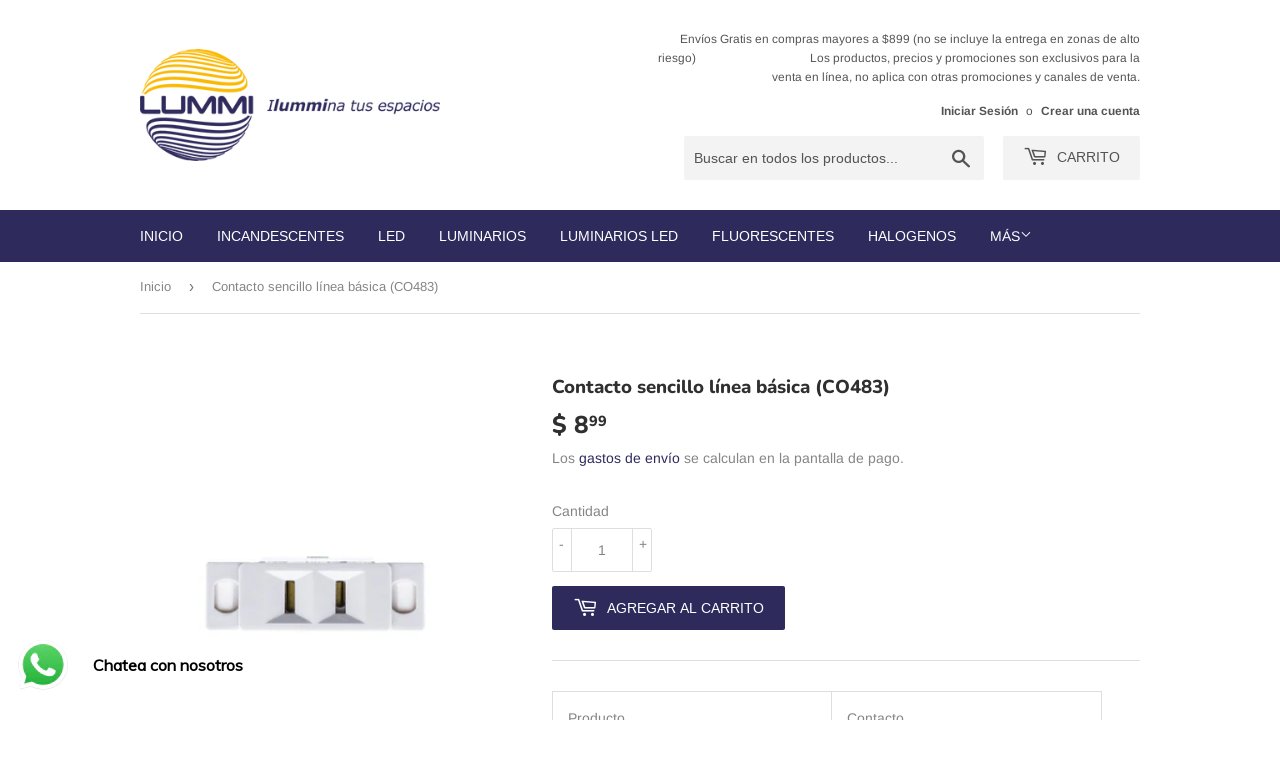

--- FILE ---
content_type: text/html; charset=utf-8
request_url: https://www.lummi.com.mx/products/contacto-sencillo-linea-basica
body_size: 19872
content:
<!doctype html>
<html class="no-touch no-js" lang="es">
<head>
   <script type="text/javascript"  src="https://apiv2.popupsmart.com/api/Bundle/389870" async></script>
  <script>(function(H){H.className=H.className.replace(/\bno-js\b/,'js')})(document.documentElement)</script>
  <!-- Basic page needs ================================================== -->
  <meta charset="utf-8">
  <meta http-equiv="X-UA-Compatible" content="IE=edge,chrome=1">

  
  <link rel="shortcut icon" href="//www.lummi.com.mx/cdn/shop/files/Logotipo_Vectorizado_32x32.png?v=1667928254" type="image/png" />
  

  <!-- Title and description ================================================== -->
  <title>
  Contacto sencillo línea básica (CO483) &ndash; Lummi
  </title>

  
    <meta name="description" content="Producto Contacto Voltios 127V Corriente máxima 15 Amp. Tipo 2P + T Material Plástico ABS Color Marfil">
  

  <!-- Product meta ================================================== -->
  <!-- /snippets/social-meta-tags.liquid -->




<meta property="og:site_name" content="Lummi">
<meta property="og:url" content="https://www.lummi.com.mx/products/contacto-sencillo-linea-basica">
<meta property="og:title" content="Contacto sencillo línea básica (CO483)">
<meta property="og:type" content="product">
<meta property="og:description" content="Producto Contacto Voltios 127V Corriente máxima 15 Amp. Tipo 2P + T Material Plástico ABS Color Marfil">

  <meta property="og:price:amount" content="8.99">
  <meta property="og:price:currency" content="MXN">

<meta property="og:image" content="http://www.lummi.com.mx/cdn/shop/products/co483-1_1200x1200.jpg?v=1748635798"><meta property="og:image" content="http://www.lummi.com.mx/cdn/shop/products/co483-1_4ab701a5-cfc8-45ec-8bd8-3731f3efaf24_1200x1200.jpg?v=1748635798"><meta property="og:image" content="http://www.lummi.com.mx/cdn/shop/products/co483-2_1200x1200.jpg?v=1748635798">
<meta property="og:image:secure_url" content="https://www.lummi.com.mx/cdn/shop/products/co483-1_1200x1200.jpg?v=1748635798"><meta property="og:image:secure_url" content="https://www.lummi.com.mx/cdn/shop/products/co483-1_4ab701a5-cfc8-45ec-8bd8-3731f3efaf24_1200x1200.jpg?v=1748635798"><meta property="og:image:secure_url" content="https://www.lummi.com.mx/cdn/shop/products/co483-2_1200x1200.jpg?v=1748635798">


<meta name="twitter:card" content="summary_large_image">
<meta name="twitter:title" content="Contacto sencillo línea básica (CO483)">
<meta name="twitter:description" content="Producto Contacto Voltios 127V Corriente máxima 15 Amp. Tipo 2P + T Material Plástico ABS Color Marfil">


  <!-- CSS3 variables ================================================== -->
  <style data-shopify>
  :root {
    --color-body-text: #858585;
    --color-body: #ffffff;
  }
</style>


  <!-- Helpers ================================================== -->
  <link rel="canonical" href="https://www.lummi.com.mx/products/contacto-sencillo-linea-basica">
  <meta name="viewport" content="width=device-width,initial-scale=1">

  <!-- CSS ================================================== -->
  <link href="//www.lummi.com.mx/cdn/shop/t/17/assets/theme.scss.css?v=109651202874291900001766439808" rel="stylesheet" type="text/css" media="all" />

  <script>

    var moneyFormat = '$ {{amount}}';

    var theme = {
      strings:{
        product:{
          unavailable: "No disponible",
          will_be_in_stock_after:"Estará disponible después [date]",
          only_left:"¡Solo 1 restantes!",
          unitPrice: "Precio unitario",
          unitPriceSeparator: "por"
        },
        navigation:{
          more_link: "Más"
        },
        map:{
          addressError: "No se puede encontrar esa dirección",
          addressNoResults: "No results for that address",
          addressQueryLimit: "Se ha excedido el límite de uso de la API de Google . Considere la posibilidad de actualizar a un \u003ca href=\"https:\/\/developers.google.com\/maps\/premium\/usage-limits\"\u003ePlan Premium\u003c\/a\u003e.",
          authError: "Hubo un problema de autenticación con su cuenta de Google Maps API."
        }
      },
      settings:{
        cartType: "modal"
      }
    };</script>

  <!-- Header hook for plugins ================================================== -->
  <script>window.performance && window.performance.mark && window.performance.mark('shopify.content_for_header.start');</script><meta name="google-site-verification" content="e5D8znrFr2Vf1f6bbxCS7wMfxSVR40X2C_4_8Wo2rLw">
<meta name="facebook-domain-verification" content="3w07dk4ygn2bu2kx2p1g40tyft21bp">
<meta id="shopify-digital-wallet" name="shopify-digital-wallet" content="/26982121571/digital_wallets/dialog">
<link rel="alternate" type="application/json+oembed" href="https://www.lummi.com.mx/products/contacto-sencillo-linea-basica.oembed">
<script async="async" src="/checkouts/internal/preloads.js?locale=es-MX"></script>
<script id="shopify-features" type="application/json">{"accessToken":"13594f2f7914b1a78620e72c85fa6cb4","betas":["rich-media-storefront-analytics"],"domain":"www.lummi.com.mx","predictiveSearch":true,"shopId":26982121571,"locale":"es"}</script>
<script>var Shopify = Shopify || {};
Shopify.shop = "lummimx.myshopify.com";
Shopify.locale = "es";
Shopify.currency = {"active":"MXN","rate":"1.0"};
Shopify.country = "MX";
Shopify.theme = {"name":"Supply","id":120862113891,"schema_name":"Supply","schema_version":"9.5.3","theme_store_id":679,"role":"main"};
Shopify.theme.handle = "null";
Shopify.theme.style = {"id":null,"handle":null};
Shopify.cdnHost = "www.lummi.com.mx/cdn";
Shopify.routes = Shopify.routes || {};
Shopify.routes.root = "/";</script>
<script type="module">!function(o){(o.Shopify=o.Shopify||{}).modules=!0}(window);</script>
<script>!function(o){function n(){var o=[];function n(){o.push(Array.prototype.slice.apply(arguments))}return n.q=o,n}var t=o.Shopify=o.Shopify||{};t.loadFeatures=n(),t.autoloadFeatures=n()}(window);</script>
<script id="shop-js-analytics" type="application/json">{"pageType":"product"}</script>
<script defer="defer" async type="module" src="//www.lummi.com.mx/cdn/shopifycloud/shop-js/modules/v2/client.init-shop-cart-sync_CvZOh8Af.es.esm.js"></script>
<script defer="defer" async type="module" src="//www.lummi.com.mx/cdn/shopifycloud/shop-js/modules/v2/chunk.common_3Rxs6Qxh.esm.js"></script>
<script type="module">
  await import("//www.lummi.com.mx/cdn/shopifycloud/shop-js/modules/v2/client.init-shop-cart-sync_CvZOh8Af.es.esm.js");
await import("//www.lummi.com.mx/cdn/shopifycloud/shop-js/modules/v2/chunk.common_3Rxs6Qxh.esm.js");

  window.Shopify.SignInWithShop?.initShopCartSync?.({"fedCMEnabled":true,"windoidEnabled":true});

</script>
<script>(function() {
  var isLoaded = false;
  function asyncLoad() {
    if (isLoaded) return;
    isLoaded = true;
    var urls = ["https:\/\/seo.apps.avada.io\/avada-seo-installed.js?shop=lummimx.myshopify.com","https:\/\/cdn.shopify.com\/s\/files\/1\/0033\/3538\/9233\/files\/pushdaddy_v90_test.js?shop=lummimx.myshopify.com","https:\/\/fblogin.zifyapp.com\/js\/frontend\/scripttag-v1.js?shop=lummimx.myshopify.com","https:\/\/cdn-bundler.nice-team.net\/app\/js\/bundler.js?shop=lummimx.myshopify.com","https:\/\/app.popt.in\/pixel.js?id=b6e954e792b62\u0026shop=lummimx.myshopify.com","https:\/\/cdn.tabarn.app\/cdn\/automatic-discount\/automatic-discount-v2.min.js?shop=lummimx.myshopify.com"];
    for (var i = 0; i < urls.length; i++) {
      var s = document.createElement('script');
      s.type = 'text/javascript';
      s.async = true;
      s.src = urls[i];
      var x = document.getElementsByTagName('script')[0];
      x.parentNode.insertBefore(s, x);
    }
  };
  if(window.attachEvent) {
    window.attachEvent('onload', asyncLoad);
  } else {
    window.addEventListener('load', asyncLoad, false);
  }
})();</script>
<script id="__st">var __st={"a":26982121571,"offset":-21600,"reqid":"3b4adf55-abf8-466f-8e37-cd9101f9c7a2-1768644730","pageurl":"www.lummi.com.mx\/products\/contacto-sencillo-linea-basica","u":"306c78700e03","p":"product","rtyp":"product","rid":4034405498979};</script>
<script>window.ShopifyPaypalV4VisibilityTracking = true;</script>
<script id="captcha-bootstrap">!function(){'use strict';const t='contact',e='account',n='new_comment',o=[[t,t],['blogs',n],['comments',n],[t,'customer']],c=[[e,'customer_login'],[e,'guest_login'],[e,'recover_customer_password'],[e,'create_customer']],r=t=>t.map((([t,e])=>`form[action*='/${t}']:not([data-nocaptcha='true']) input[name='form_type'][value='${e}']`)).join(','),a=t=>()=>t?[...document.querySelectorAll(t)].map((t=>t.form)):[];function s(){const t=[...o],e=r(t);return a(e)}const i='password',u='form_key',d=['recaptcha-v3-token','g-recaptcha-response','h-captcha-response',i],f=()=>{try{return window.sessionStorage}catch{return}},m='__shopify_v',_=t=>t.elements[u];function p(t,e,n=!1){try{const o=window.sessionStorage,c=JSON.parse(o.getItem(e)),{data:r}=function(t){const{data:e,action:n}=t;return t[m]||n?{data:e,action:n}:{data:t,action:n}}(c);for(const[e,n]of Object.entries(r))t.elements[e]&&(t.elements[e].value=n);n&&o.removeItem(e)}catch(o){console.error('form repopulation failed',{error:o})}}const l='form_type',E='cptcha';function T(t){t.dataset[E]=!0}const w=window,h=w.document,L='Shopify',v='ce_forms',y='captcha';let A=!1;((t,e)=>{const n=(g='f06e6c50-85a8-45c8-87d0-21a2b65856fe',I='https://cdn.shopify.com/shopifycloud/storefront-forms-hcaptcha/ce_storefront_forms_captcha_hcaptcha.v1.5.2.iife.js',D={infoText:'Protegido por hCaptcha',privacyText:'Privacidad',termsText:'Términos'},(t,e,n)=>{const o=w[L][v],c=o.bindForm;if(c)return c(t,g,e,D).then(n);var r;o.q.push([[t,g,e,D],n]),r=I,A||(h.body.append(Object.assign(h.createElement('script'),{id:'captcha-provider',async:!0,src:r})),A=!0)});var g,I,D;w[L]=w[L]||{},w[L][v]=w[L][v]||{},w[L][v].q=[],w[L][y]=w[L][y]||{},w[L][y].protect=function(t,e){n(t,void 0,e),T(t)},Object.freeze(w[L][y]),function(t,e,n,w,h,L){const[v,y,A,g]=function(t,e,n){const i=e?o:[],u=t?c:[],d=[...i,...u],f=r(d),m=r(i),_=r(d.filter((([t,e])=>n.includes(e))));return[a(f),a(m),a(_),s()]}(w,h,L),I=t=>{const e=t.target;return e instanceof HTMLFormElement?e:e&&e.form},D=t=>v().includes(t);t.addEventListener('submit',(t=>{const e=I(t);if(!e)return;const n=D(e)&&!e.dataset.hcaptchaBound&&!e.dataset.recaptchaBound,o=_(e),c=g().includes(e)&&(!o||!o.value);(n||c)&&t.preventDefault(),c&&!n&&(function(t){try{if(!f())return;!function(t){const e=f();if(!e)return;const n=_(t);if(!n)return;const o=n.value;o&&e.removeItem(o)}(t);const e=Array.from(Array(32),(()=>Math.random().toString(36)[2])).join('');!function(t,e){_(t)||t.append(Object.assign(document.createElement('input'),{type:'hidden',name:u})),t.elements[u].value=e}(t,e),function(t,e){const n=f();if(!n)return;const o=[...t.querySelectorAll(`input[type='${i}']`)].map((({name:t})=>t)),c=[...d,...o],r={};for(const[a,s]of new FormData(t).entries())c.includes(a)||(r[a]=s);n.setItem(e,JSON.stringify({[m]:1,action:t.action,data:r}))}(t,e)}catch(e){console.error('failed to persist form',e)}}(e),e.submit())}));const S=(t,e)=>{t&&!t.dataset[E]&&(n(t,e.some((e=>e===t))),T(t))};for(const o of['focusin','change'])t.addEventListener(o,(t=>{const e=I(t);D(e)&&S(e,y())}));const B=e.get('form_key'),M=e.get(l),P=B&&M;t.addEventListener('DOMContentLoaded',(()=>{const t=y();if(P)for(const e of t)e.elements[l].value===M&&p(e,B);[...new Set([...A(),...v().filter((t=>'true'===t.dataset.shopifyCaptcha))])].forEach((e=>S(e,t)))}))}(h,new URLSearchParams(w.location.search),n,t,e,['guest_login'])})(!0,!0)}();</script>
<script integrity="sha256-4kQ18oKyAcykRKYeNunJcIwy7WH5gtpwJnB7kiuLZ1E=" data-source-attribution="shopify.loadfeatures" defer="defer" src="//www.lummi.com.mx/cdn/shopifycloud/storefront/assets/storefront/load_feature-a0a9edcb.js" crossorigin="anonymous"></script>
<script data-source-attribution="shopify.dynamic_checkout.dynamic.init">var Shopify=Shopify||{};Shopify.PaymentButton=Shopify.PaymentButton||{isStorefrontPortableWallets:!0,init:function(){window.Shopify.PaymentButton.init=function(){};var t=document.createElement("script");t.src="https://www.lummi.com.mx/cdn/shopifycloud/portable-wallets/latest/portable-wallets.es.js",t.type="module",document.head.appendChild(t)}};
</script>
<script data-source-attribution="shopify.dynamic_checkout.buyer_consent">
  function portableWalletsHideBuyerConsent(e){var t=document.getElementById("shopify-buyer-consent"),n=document.getElementById("shopify-subscription-policy-button");t&&n&&(t.classList.add("hidden"),t.setAttribute("aria-hidden","true"),n.removeEventListener("click",e))}function portableWalletsShowBuyerConsent(e){var t=document.getElementById("shopify-buyer-consent"),n=document.getElementById("shopify-subscription-policy-button");t&&n&&(t.classList.remove("hidden"),t.removeAttribute("aria-hidden"),n.addEventListener("click",e))}window.Shopify?.PaymentButton&&(window.Shopify.PaymentButton.hideBuyerConsent=portableWalletsHideBuyerConsent,window.Shopify.PaymentButton.showBuyerConsent=portableWalletsShowBuyerConsent);
</script>
<script data-source-attribution="shopify.dynamic_checkout.cart.bootstrap">document.addEventListener("DOMContentLoaded",(function(){function t(){return document.querySelector("shopify-accelerated-checkout-cart, shopify-accelerated-checkout")}if(t())Shopify.PaymentButton.init();else{new MutationObserver((function(e,n){t()&&(Shopify.PaymentButton.init(),n.disconnect())})).observe(document.body,{childList:!0,subtree:!0})}}));
</script>

<script>window.performance && window.performance.mark && window.performance.mark('shopify.content_for_header.end');</script>

  
  

  <script src="//www.lummi.com.mx/cdn/shop/t/17/assets/jquery-2.2.3.min.js?v=58211863146907186831641400338" type="text/javascript"></script>

  <script src="//www.lummi.com.mx/cdn/shop/t/17/assets/lazysizes.min.js?v=8147953233334221341641400339" async="async"></script>
  <script src="//www.lummi.com.mx/cdn/shop/t/17/assets/vendor.js?v=106177282645720727331641400341" defer="defer"></script>
  <script src="//www.lummi.com.mx/cdn/shop/t/17/assets/theme.js?v=167649953616875060421712328822" defer="defer"></script>


<!-- BEGIN app block: shopify://apps/pushdaddy-whatsapp-chat-api/blocks/app-embed/e3f2054d-bf7b-4e63-8db3-00712592382c -->
  
<script>
   var random_numberyryt = "id" + Math.random().toString(16).slice(2);
</script>

 <div id="shopify-block-placeholder_pdaddychat" class="shopify-block shopify-app-block" data-block-handle="app-embed">
 </div>

<script>
  document.getElementById('shopify-block-placeholder_pdaddychat').id = 'shopify-block-' + random_numberyryt;
if (!window.wwhatsappJs_new2a) {
    try {
        window.wwhatsappJs_new2a = {};
        wwhatsappJs_new2a.WhatsApp_new2a = {
            metafields: {
                shop: "lummimx.myshopify.com",
                settings: {"block_order"=>["15000130189"], "blocks"=>{"15000130189"=>{"disabled"=>"0", "number"=>"525610610643", "name"=>"Alma Cervantes", "label"=>"Ventas", "avatar"=>"https://cdn.shopify.com/s/files/1/0033/3538/9233/files/amoiatedf.gif?v=1637917265", "online"=>"0", "timezone"=>"Europe/Rome", "cid"=>"15000130189", "ciiid"=>"121761", "sunday"=>{"enabled"=>"1", "range"=>"540,1080"}, "monday"=>{"enabled"=>"1", "range"=>"540,1080"}, "tuesday"=>{"enabled"=>"1", "range"=>"540,1080"}, "wednesday"=>{"enabled"=>"1", "range"=>"540,1080"}, "thursday"=>{"enabled"=>"1", "range"=>"540,1080"}, "friday"=>{"enabled"=>"1", "range"=>"0,0"}, "saturday"=>{"enabled"=>"1", "range"=>"0,0"}, "offline"=>"Actualmente fuera de línea. Volveremos pronto", "chat"=>{"enabled"=>"1", "greeting"=>"¡Hola! James aquí del equipo de soporte. para el estado del pedido, proporcione su número de pedido e ingrese, para cualquier otra cosa, escriba un mensaje y chatee conmigo"}, "message"=>"Necesito ayuda", "page_url"=>"0"}}, "style"=>{"pattern"=>"100", "customized"=>{"enabled"=>"1", "color"=>"#FFFFFF", "background"=>"#1E1E20", "background_img"=>"", "svg_color"=>"", "background_img_main"=>"https://cdn.shopify.com/s/files/1/0033/3538/9233/files/1905.png", "button_animation"=>"", "background_pic_header"=>"", "auto_start"=>"9999000", "hide_buttonsx"=>"0", "icon_width"=>"60", "chat_width"=>"376", "border_radius"=>"50", "icon_position"=>"-20", "compact_normal"=>"1", "secondary_button"=>"0", "secondary_button_link"=>"", "secondary_text"=>"", "pages_display"=>"/pages/,/,/collections/,/products/,/cart/,/orders/,/checkouts/,/blogs/,/password/", "updown_bottom"=>"20", "labelradius"=>"8", "updown_bottom_m"=>"20", "updown_bottom2"=>"0", "widget_optin"=>"", "leftright_label"=>"0", "updown_share"=>"30", "secondary_button_bgcolor"=>"#f0f0f0", "secondary_button_tcolor"=>"#0084FF ", "secondary_button_lcolor"=>"#0084FF ", "leftt_rightt"=>"1.0", "leftt_rightt_sec"=>"12", "animation_count"=>"infinite", "font_weight"=>"600", "animation_iteration"=>"99999", "extend_header_img"=>"0", "font"=>"Muli", "font_size"=>"16", "abandned_cart_enabled"=>"1", "auto_hide_share"=>"10000000000", "auto_hide_chat"=>"10000000000", "final_leftright_second_position"=>"left", "remove_bottom"=>"1", "header_text_color"=>"", "header_bg_color"=>"", "share_icons_display"=>"Whatsapp", "share_size"=>"40", "share_radius"=>"0", "svg_yes"=>"0", "svg_yes_icon"=>"0", "share_trans"=>"0", "what_bg"=>"", "body_bgcolor"=>"", "abandoned_kakkar"=>"0", "shadow_yn"=>"1", "mobile_label_yn"=>"1", "google_ec"=>"whatsapp_pushdaddy", "google_el"=>"whatsapp_pushdaddy", "google_ea"=>"whatsapp_pushdaddy", "fpixel_en"=>"whatsapp_pushdaddy", "faq_yn"=>"0", "chatbox_radius"=>"8", "clicktcart_text"=>"Estamos disponibles las 24 horas, los 7 días de la semana para charlar. siéntete libre de chatear", "bot_yn"=>"0", "advance_bot"=>"0", "botus"=>"1", "clicktcart_anim_c"=>"pwapp-onlyonce", "clicktcart"=>"0", "ctaction_animation"=>"pwapp-bounce", "order_conf"=>false, "whatsapp_yn"=>"0", "header_posit_img"=>"center", "remove_bg"=>"0", "chatbox_height"=>"70", "title_textsize"=>"24", "waving_img"=>"", "merged_icons"=>"0", "merged_icons_display"=>"NO", "blink_circle"=>"0", "blink_animation"=>"pwapp-zooml", "blink_circle_color"=>"#fff", "blink_circle_bg"=>"red", "trackingon"=>"0", "chatnow_color"=>"black", "label_bgcolor"=>"#fff", "faq_color"=>"black", "leftrightclose"=>"right", "header_flat"=>"1", "adddv_bott"=>"", "etext1"=>"Please introduce yourself", "etext2"=>"Enter your email", "etext3"=>"Send", "etext4"=>"Thank You", "etext5"=>"2000", "emailpop"=>"0", "signuppopup"=>"", "flyer_chat"=>"0", "flyer_chat_m"=>"0", "flyer_text"=>"", "flyer_img"=>"", "merge_bot_button"=>"0", "wallyn"=>"0", "lang_support"=>"en"}}, "share"=>{"desktop"=>{"disabled"=>"1", "position"=>"left"}, "mobile"=>{"disabled"=>"1", "position"=>"left"}, "style"=>{"color"=>"#2A2C2B", "background"=>"#D8AB2E"}, "texts"=>{"button"=>"Compartir", "message"=>"COMPRUEBE ESTO"}}, "addtocart"=>{"style"=>{"mobile"=>"0", "desktop"=>"0", "replace_yn"=>"", "but_bgcolor"=>"", "but_tcolor"=>"", "but_fsize"=>"0", "but_radius"=>"0", "button_wid"=>"0", "button_pad"=>"0", "but_bor_col"=>"", "but_bor_wid"=>"0"}, "texts"=>{"but_label1"=>"", "but_link1"=>"", "but_label2"=>"", "but_link2"=>""}}, "faq_block_order"=>[], "faq_blocks"=>{}, "faq_texts"=>{"category"=>"FAQ Categories", "featured"=>"General questions", "search"=>"Search on Helpdesk", "results"=>"Results for terms", "no_results"=>"Sorry, no results found. Please try another keyword."}, "track_url"=>"https://way2enjoy.com/shopify/1/whatsapp-chat/tracking_1.php", "charge"=>true, "desktop"=>{"disabled"=>"0", "position"=>"left", "layout"=>"button"}, "mobile"=>{"disabled"=>"0", "position"=>"left", "layout"=>"button"}, "texts"=>{"title"=>"Hola", "description"=>"Bienvenida Invitada", "prefilledt"=>"Necesito ayuda", "note"=>"Normalmente respondemos en minutos", "button"=>"Chatea con nosotros", "bot_tri_button"=>"Order Status", "placeholder"=>"Enviar un mensaje", "emoji_search"=>"Search emoji…", "emoji_frequently"=>"Frequently used", "emoji_people"=>"People", "emoji_nature"=>"Nature", "emoji_objects"=>"Objects", "emoji_places"=>"Places", "emoji_symbols"=>"Symbols", "emoji_not_found"=>"No emoji could be found"}},
				
            }
        };
        // Any additional code...
    } catch (e) {
        console.error('An error occurred in the script:', e);
    }
}

  const blocksyyy = wwhatsappJs_new2a.WhatsApp_new2a.metafields.settings.blocks;
for (const blockId in blocksyyy) {
    if (blocksyyy.hasOwnProperty(blockId)) {
        const block = blocksyyy[blockId]; 
        const ciiid_value = block.ciiid;   
        const pdaddy_website = block.websiteee;   

		
		
         localStorage.setItem('pdaddy_ciiid', ciiid_value);
		          localStorage.setItem('pdaddy_website', pdaddy_website);
       // console.log(`Stored ciiid for block ${blockId}: ${ciiid_value}`);
    }
}




</script>






<!-- END app block --><script src="https://cdn.shopify.com/extensions/747c5c4f-01f6-4977-a618-0a92d9ef14e9/pushdaddy-whatsapp-live-chat-340/assets/pushdaddy_a7_livechat1_new4.js" type="text/javascript" defer="defer"></script>
<link href="https://cdn.shopify.com/extensions/747c5c4f-01f6-4977-a618-0a92d9ef14e9/pushdaddy-whatsapp-live-chat-340/assets/pwhatsapp119ba1.scss.css" rel="stylesheet" type="text/css" media="all">
<link href="https://monorail-edge.shopifysvc.com" rel="dns-prefetch">
<script>(function(){if ("sendBeacon" in navigator && "performance" in window) {try {var session_token_from_headers = performance.getEntriesByType('navigation')[0].serverTiming.find(x => x.name == '_s').description;} catch {var session_token_from_headers = undefined;}var session_cookie_matches = document.cookie.match(/_shopify_s=([^;]*)/);var session_token_from_cookie = session_cookie_matches && session_cookie_matches.length === 2 ? session_cookie_matches[1] : "";var session_token = session_token_from_headers || session_token_from_cookie || "";function handle_abandonment_event(e) {var entries = performance.getEntries().filter(function(entry) {return /monorail-edge.shopifysvc.com/.test(entry.name);});if (!window.abandonment_tracked && entries.length === 0) {window.abandonment_tracked = true;var currentMs = Date.now();var navigation_start = performance.timing.navigationStart;var payload = {shop_id: 26982121571,url: window.location.href,navigation_start,duration: currentMs - navigation_start,session_token,page_type: "product"};window.navigator.sendBeacon("https://monorail-edge.shopifysvc.com/v1/produce", JSON.stringify({schema_id: "online_store_buyer_site_abandonment/1.1",payload: payload,metadata: {event_created_at_ms: currentMs,event_sent_at_ms: currentMs}}));}}window.addEventListener('pagehide', handle_abandonment_event);}}());</script>
<script id="web-pixels-manager-setup">(function e(e,d,r,n,o){if(void 0===o&&(o={}),!Boolean(null===(a=null===(i=window.Shopify)||void 0===i?void 0:i.analytics)||void 0===a?void 0:a.replayQueue)){var i,a;window.Shopify=window.Shopify||{};var t=window.Shopify;t.analytics=t.analytics||{};var s=t.analytics;s.replayQueue=[],s.publish=function(e,d,r){return s.replayQueue.push([e,d,r]),!0};try{self.performance.mark("wpm:start")}catch(e){}var l=function(){var e={modern:/Edge?\/(1{2}[4-9]|1[2-9]\d|[2-9]\d{2}|\d{4,})\.\d+(\.\d+|)|Firefox\/(1{2}[4-9]|1[2-9]\d|[2-9]\d{2}|\d{4,})\.\d+(\.\d+|)|Chrom(ium|e)\/(9{2}|\d{3,})\.\d+(\.\d+|)|(Maci|X1{2}).+ Version\/(15\.\d+|(1[6-9]|[2-9]\d|\d{3,})\.\d+)([,.]\d+|)( \(\w+\)|)( Mobile\/\w+|) Safari\/|Chrome.+OPR\/(9{2}|\d{3,})\.\d+\.\d+|(CPU[ +]OS|iPhone[ +]OS|CPU[ +]iPhone|CPU IPhone OS|CPU iPad OS)[ +]+(15[._]\d+|(1[6-9]|[2-9]\d|\d{3,})[._]\d+)([._]\d+|)|Android:?[ /-](13[3-9]|1[4-9]\d|[2-9]\d{2}|\d{4,})(\.\d+|)(\.\d+|)|Android.+Firefox\/(13[5-9]|1[4-9]\d|[2-9]\d{2}|\d{4,})\.\d+(\.\d+|)|Android.+Chrom(ium|e)\/(13[3-9]|1[4-9]\d|[2-9]\d{2}|\d{4,})\.\d+(\.\d+|)|SamsungBrowser\/([2-9]\d|\d{3,})\.\d+/,legacy:/Edge?\/(1[6-9]|[2-9]\d|\d{3,})\.\d+(\.\d+|)|Firefox\/(5[4-9]|[6-9]\d|\d{3,})\.\d+(\.\d+|)|Chrom(ium|e)\/(5[1-9]|[6-9]\d|\d{3,})\.\d+(\.\d+|)([\d.]+$|.*Safari\/(?![\d.]+ Edge\/[\d.]+$))|(Maci|X1{2}).+ Version\/(10\.\d+|(1[1-9]|[2-9]\d|\d{3,})\.\d+)([,.]\d+|)( \(\w+\)|)( Mobile\/\w+|) Safari\/|Chrome.+OPR\/(3[89]|[4-9]\d|\d{3,})\.\d+\.\d+|(CPU[ +]OS|iPhone[ +]OS|CPU[ +]iPhone|CPU IPhone OS|CPU iPad OS)[ +]+(10[._]\d+|(1[1-9]|[2-9]\d|\d{3,})[._]\d+)([._]\d+|)|Android:?[ /-](13[3-9]|1[4-9]\d|[2-9]\d{2}|\d{4,})(\.\d+|)(\.\d+|)|Mobile Safari.+OPR\/([89]\d|\d{3,})\.\d+\.\d+|Android.+Firefox\/(13[5-9]|1[4-9]\d|[2-9]\d{2}|\d{4,})\.\d+(\.\d+|)|Android.+Chrom(ium|e)\/(13[3-9]|1[4-9]\d|[2-9]\d{2}|\d{4,})\.\d+(\.\d+|)|Android.+(UC? ?Browser|UCWEB|U3)[ /]?(15\.([5-9]|\d{2,})|(1[6-9]|[2-9]\d|\d{3,})\.\d+)\.\d+|SamsungBrowser\/(5\.\d+|([6-9]|\d{2,})\.\d+)|Android.+MQ{2}Browser\/(14(\.(9|\d{2,})|)|(1[5-9]|[2-9]\d|\d{3,})(\.\d+|))(\.\d+|)|K[Aa][Ii]OS\/(3\.\d+|([4-9]|\d{2,})\.\d+)(\.\d+|)/},d=e.modern,r=e.legacy,n=navigator.userAgent;return n.match(d)?"modern":n.match(r)?"legacy":"unknown"}(),u="modern"===l?"modern":"legacy",c=(null!=n?n:{modern:"",legacy:""})[u],f=function(e){return[e.baseUrl,"/wpm","/b",e.hashVersion,"modern"===e.buildTarget?"m":"l",".js"].join("")}({baseUrl:d,hashVersion:r,buildTarget:u}),m=function(e){var d=e.version,r=e.bundleTarget,n=e.surface,o=e.pageUrl,i=e.monorailEndpoint;return{emit:function(e){var a=e.status,t=e.errorMsg,s=(new Date).getTime(),l=JSON.stringify({metadata:{event_sent_at_ms:s},events:[{schema_id:"web_pixels_manager_load/3.1",payload:{version:d,bundle_target:r,page_url:o,status:a,surface:n,error_msg:t},metadata:{event_created_at_ms:s}}]});if(!i)return console&&console.warn&&console.warn("[Web Pixels Manager] No Monorail endpoint provided, skipping logging."),!1;try{return self.navigator.sendBeacon.bind(self.navigator)(i,l)}catch(e){}var u=new XMLHttpRequest;try{return u.open("POST",i,!0),u.setRequestHeader("Content-Type","text/plain"),u.send(l),!0}catch(e){return console&&console.warn&&console.warn("[Web Pixels Manager] Got an unhandled error while logging to Monorail."),!1}}}}({version:r,bundleTarget:l,surface:e.surface,pageUrl:self.location.href,monorailEndpoint:e.monorailEndpoint});try{o.browserTarget=l,function(e){var d=e.src,r=e.async,n=void 0===r||r,o=e.onload,i=e.onerror,a=e.sri,t=e.scriptDataAttributes,s=void 0===t?{}:t,l=document.createElement("script"),u=document.querySelector("head"),c=document.querySelector("body");if(l.async=n,l.src=d,a&&(l.integrity=a,l.crossOrigin="anonymous"),s)for(var f in s)if(Object.prototype.hasOwnProperty.call(s,f))try{l.dataset[f]=s[f]}catch(e){}if(o&&l.addEventListener("load",o),i&&l.addEventListener("error",i),u)u.appendChild(l);else{if(!c)throw new Error("Did not find a head or body element to append the script");c.appendChild(l)}}({src:f,async:!0,onload:function(){if(!function(){var e,d;return Boolean(null===(d=null===(e=window.Shopify)||void 0===e?void 0:e.analytics)||void 0===d?void 0:d.initialized)}()){var d=window.webPixelsManager.init(e)||void 0;if(d){var r=window.Shopify.analytics;r.replayQueue.forEach((function(e){var r=e[0],n=e[1],o=e[2];d.publishCustomEvent(r,n,o)})),r.replayQueue=[],r.publish=d.publishCustomEvent,r.visitor=d.visitor,r.initialized=!0}}},onerror:function(){return m.emit({status:"failed",errorMsg:"".concat(f," has failed to load")})},sri:function(e){var d=/^sha384-[A-Za-z0-9+/=]+$/;return"string"==typeof e&&d.test(e)}(c)?c:"",scriptDataAttributes:o}),m.emit({status:"loading"})}catch(e){m.emit({status:"failed",errorMsg:(null==e?void 0:e.message)||"Unknown error"})}}})({shopId: 26982121571,storefrontBaseUrl: "https://www.lummi.com.mx",extensionsBaseUrl: "https://extensions.shopifycdn.com/cdn/shopifycloud/web-pixels-manager",monorailEndpoint: "https://monorail-edge.shopifysvc.com/unstable/produce_batch",surface: "storefront-renderer",enabledBetaFlags: ["2dca8a86"],webPixelsConfigList: [{"id":"2118025508","configuration":"{\"subdomain\": \"lummimx\"}","eventPayloadVersion":"v1","runtimeContext":"STRICT","scriptVersion":"69e1bed23f1568abe06fb9d113379033","type":"APP","apiClientId":1615517,"privacyPurposes":["ANALYTICS","MARKETING","SALE_OF_DATA"],"dataSharingAdjustments":{"protectedCustomerApprovalScopes":["read_customer_address","read_customer_email","read_customer_name","read_customer_personal_data","read_customer_phone"]}},{"id":"1473020196","configuration":"{\"webPixelName\":\"Judge.me\"}","eventPayloadVersion":"v1","runtimeContext":"STRICT","scriptVersion":"34ad157958823915625854214640f0bf","type":"APP","apiClientId":683015,"privacyPurposes":["ANALYTICS"],"dataSharingAdjustments":{"protectedCustomerApprovalScopes":["read_customer_email","read_customer_name","read_customer_personal_data","read_customer_phone"]}},{"id":"838402340","configuration":"{\"config\":\"{\\\"pixel_id\\\":\\\"G-CJXR7PSSSR\\\",\\\"target_country\\\":\\\"MX\\\",\\\"gtag_events\\\":[{\\\"type\\\":\\\"search\\\",\\\"action_label\\\":[\\\"G-CJXR7PSSSR\\\",\\\"AW-469821015\\\/nvCbCI2Yy_ABENfMg-AB\\\"]},{\\\"type\\\":\\\"begin_checkout\\\",\\\"action_label\\\":[\\\"G-CJXR7PSSSR\\\",\\\"AW-469821015\\\/sNhcCIqYy_ABENfMg-AB\\\"]},{\\\"type\\\":\\\"view_item\\\",\\\"action_label\\\":[\\\"G-CJXR7PSSSR\\\",\\\"AW-469821015\\\/LZd9CISYy_ABENfMg-AB\\\",\\\"MC-7GNBTX89LM\\\"]},{\\\"type\\\":\\\"purchase\\\",\\\"action_label\\\":[\\\"G-CJXR7PSSSR\\\",\\\"AW-469821015\\\/YtWcCIGYy_ABENfMg-AB\\\",\\\"MC-7GNBTX89LM\\\"]},{\\\"type\\\":\\\"page_view\\\",\\\"action_label\\\":[\\\"G-CJXR7PSSSR\\\",\\\"AW-469821015\\\/C8kKCP6Xy_ABENfMg-AB\\\",\\\"MC-7GNBTX89LM\\\"]},{\\\"type\\\":\\\"add_payment_info\\\",\\\"action_label\\\":[\\\"G-CJXR7PSSSR\\\",\\\"AW-469821015\\\/2oN-CJCYy_ABENfMg-AB\\\"]},{\\\"type\\\":\\\"add_to_cart\\\",\\\"action_label\\\":[\\\"G-CJXR7PSSSR\\\",\\\"AW-469821015\\\/LGefCIeYy_ABENfMg-AB\\\"]}],\\\"enable_monitoring_mode\\\":false}\"}","eventPayloadVersion":"v1","runtimeContext":"OPEN","scriptVersion":"b2a88bafab3e21179ed38636efcd8a93","type":"APP","apiClientId":1780363,"privacyPurposes":[],"dataSharingAdjustments":{"protectedCustomerApprovalScopes":["read_customer_address","read_customer_email","read_customer_name","read_customer_personal_data","read_customer_phone"]}},{"id":"358809892","configuration":"{\"pixel_id\":\"2574306896193755\",\"pixel_type\":\"facebook_pixel\",\"metaapp_system_user_token\":\"-\"}","eventPayloadVersion":"v1","runtimeContext":"OPEN","scriptVersion":"ca16bc87fe92b6042fbaa3acc2fbdaa6","type":"APP","apiClientId":2329312,"privacyPurposes":["ANALYTICS","MARKETING","SALE_OF_DATA"],"dataSharingAdjustments":{"protectedCustomerApprovalScopes":["read_customer_address","read_customer_email","read_customer_name","read_customer_personal_data","read_customer_phone"]}},{"id":"184516900","configuration":"{\"tagID\":\"2614079671778\"}","eventPayloadVersion":"v1","runtimeContext":"STRICT","scriptVersion":"18031546ee651571ed29edbe71a3550b","type":"APP","apiClientId":3009811,"privacyPurposes":["ANALYTICS","MARKETING","SALE_OF_DATA"],"dataSharingAdjustments":{"protectedCustomerApprovalScopes":["read_customer_address","read_customer_email","read_customer_name","read_customer_personal_data","read_customer_phone"]}},{"id":"133660964","eventPayloadVersion":"v1","runtimeContext":"LAX","scriptVersion":"1","type":"CUSTOM","privacyPurposes":["MARKETING"],"name":"Meta pixel (migrated)"},{"id":"shopify-app-pixel","configuration":"{}","eventPayloadVersion":"v1","runtimeContext":"STRICT","scriptVersion":"0450","apiClientId":"shopify-pixel","type":"APP","privacyPurposes":["ANALYTICS","MARKETING"]},{"id":"shopify-custom-pixel","eventPayloadVersion":"v1","runtimeContext":"LAX","scriptVersion":"0450","apiClientId":"shopify-pixel","type":"CUSTOM","privacyPurposes":["ANALYTICS","MARKETING"]}],isMerchantRequest: false,initData: {"shop":{"name":"Lummi","paymentSettings":{"currencyCode":"MXN"},"myshopifyDomain":"lummimx.myshopify.com","countryCode":"MX","storefrontUrl":"https:\/\/www.lummi.com.mx"},"customer":null,"cart":null,"checkout":null,"productVariants":[{"price":{"amount":8.99,"currencyCode":"MXN"},"product":{"title":"Contacto sencillo línea básica (CO483)","vendor":"Lummi","id":"4034405498979","untranslatedTitle":"Contacto sencillo línea básica (CO483)","url":"\/products\/contacto-sencillo-linea-basica","type":"Artefactos eléctricos"},"id":"30003633225827","image":{"src":"\/\/www.lummi.com.mx\/cdn\/shop\/products\/co483-1.jpg?v=1748635798"},"sku":"CO483","title":"Default Title","untranslatedTitle":"Default Title"}],"purchasingCompany":null},},"https://www.lummi.com.mx/cdn","fcfee988w5aeb613cpc8e4bc33m6693e112",{"modern":"","legacy":""},{"shopId":"26982121571","storefrontBaseUrl":"https:\/\/www.lummi.com.mx","extensionBaseUrl":"https:\/\/extensions.shopifycdn.com\/cdn\/shopifycloud\/web-pixels-manager","surface":"storefront-renderer","enabledBetaFlags":"[\"2dca8a86\"]","isMerchantRequest":"false","hashVersion":"fcfee988w5aeb613cpc8e4bc33m6693e112","publish":"custom","events":"[[\"page_viewed\",{}],[\"product_viewed\",{\"productVariant\":{\"price\":{\"amount\":8.99,\"currencyCode\":\"MXN\"},\"product\":{\"title\":\"Contacto sencillo línea básica (CO483)\",\"vendor\":\"Lummi\",\"id\":\"4034405498979\",\"untranslatedTitle\":\"Contacto sencillo línea básica (CO483)\",\"url\":\"\/products\/contacto-sencillo-linea-basica\",\"type\":\"Artefactos eléctricos\"},\"id\":\"30003633225827\",\"image\":{\"src\":\"\/\/www.lummi.com.mx\/cdn\/shop\/products\/co483-1.jpg?v=1748635798\"},\"sku\":\"CO483\",\"title\":\"Default Title\",\"untranslatedTitle\":\"Default Title\"}}]]"});</script><script>
  window.ShopifyAnalytics = window.ShopifyAnalytics || {};
  window.ShopifyAnalytics.meta = window.ShopifyAnalytics.meta || {};
  window.ShopifyAnalytics.meta.currency = 'MXN';
  var meta = {"product":{"id":4034405498979,"gid":"gid:\/\/shopify\/Product\/4034405498979","vendor":"Lummi","type":"Artefactos eléctricos","handle":"contacto-sencillo-linea-basica","variants":[{"id":30003633225827,"price":899,"name":"Contacto sencillo línea básica (CO483)","public_title":null,"sku":"CO483"}],"remote":false},"page":{"pageType":"product","resourceType":"product","resourceId":4034405498979,"requestId":"3b4adf55-abf8-466f-8e37-cd9101f9c7a2-1768644730"}};
  for (var attr in meta) {
    window.ShopifyAnalytics.meta[attr] = meta[attr];
  }
</script>
<script class="analytics">
  (function () {
    var customDocumentWrite = function(content) {
      var jquery = null;

      if (window.jQuery) {
        jquery = window.jQuery;
      } else if (window.Checkout && window.Checkout.$) {
        jquery = window.Checkout.$;
      }

      if (jquery) {
        jquery('body').append(content);
      }
    };

    var hasLoggedConversion = function(token) {
      if (token) {
        return document.cookie.indexOf('loggedConversion=' + token) !== -1;
      }
      return false;
    }

    var setCookieIfConversion = function(token) {
      if (token) {
        var twoMonthsFromNow = new Date(Date.now());
        twoMonthsFromNow.setMonth(twoMonthsFromNow.getMonth() + 2);

        document.cookie = 'loggedConversion=' + token + '; expires=' + twoMonthsFromNow;
      }
    }

    var trekkie = window.ShopifyAnalytics.lib = window.trekkie = window.trekkie || [];
    if (trekkie.integrations) {
      return;
    }
    trekkie.methods = [
      'identify',
      'page',
      'ready',
      'track',
      'trackForm',
      'trackLink'
    ];
    trekkie.factory = function(method) {
      return function() {
        var args = Array.prototype.slice.call(arguments);
        args.unshift(method);
        trekkie.push(args);
        return trekkie;
      };
    };
    for (var i = 0; i < trekkie.methods.length; i++) {
      var key = trekkie.methods[i];
      trekkie[key] = trekkie.factory(key);
    }
    trekkie.load = function(config) {
      trekkie.config = config || {};
      trekkie.config.initialDocumentCookie = document.cookie;
      var first = document.getElementsByTagName('script')[0];
      var script = document.createElement('script');
      script.type = 'text/javascript';
      script.onerror = function(e) {
        var scriptFallback = document.createElement('script');
        scriptFallback.type = 'text/javascript';
        scriptFallback.onerror = function(error) {
                var Monorail = {
      produce: function produce(monorailDomain, schemaId, payload) {
        var currentMs = new Date().getTime();
        var event = {
          schema_id: schemaId,
          payload: payload,
          metadata: {
            event_created_at_ms: currentMs,
            event_sent_at_ms: currentMs
          }
        };
        return Monorail.sendRequest("https://" + monorailDomain + "/v1/produce", JSON.stringify(event));
      },
      sendRequest: function sendRequest(endpointUrl, payload) {
        // Try the sendBeacon API
        if (window && window.navigator && typeof window.navigator.sendBeacon === 'function' && typeof window.Blob === 'function' && !Monorail.isIos12()) {
          var blobData = new window.Blob([payload], {
            type: 'text/plain'
          });

          if (window.navigator.sendBeacon(endpointUrl, blobData)) {
            return true;
          } // sendBeacon was not successful

        } // XHR beacon

        var xhr = new XMLHttpRequest();

        try {
          xhr.open('POST', endpointUrl);
          xhr.setRequestHeader('Content-Type', 'text/plain');
          xhr.send(payload);
        } catch (e) {
          console.log(e);
        }

        return false;
      },
      isIos12: function isIos12() {
        return window.navigator.userAgent.lastIndexOf('iPhone; CPU iPhone OS 12_') !== -1 || window.navigator.userAgent.lastIndexOf('iPad; CPU OS 12_') !== -1;
      }
    };
    Monorail.produce('monorail-edge.shopifysvc.com',
      'trekkie_storefront_load_errors/1.1',
      {shop_id: 26982121571,
      theme_id: 120862113891,
      app_name: "storefront",
      context_url: window.location.href,
      source_url: "//www.lummi.com.mx/cdn/s/trekkie.storefront.cd680fe47e6c39ca5d5df5f0a32d569bc48c0f27.min.js"});

        };
        scriptFallback.async = true;
        scriptFallback.src = '//www.lummi.com.mx/cdn/s/trekkie.storefront.cd680fe47e6c39ca5d5df5f0a32d569bc48c0f27.min.js';
        first.parentNode.insertBefore(scriptFallback, first);
      };
      script.async = true;
      script.src = '//www.lummi.com.mx/cdn/s/trekkie.storefront.cd680fe47e6c39ca5d5df5f0a32d569bc48c0f27.min.js';
      first.parentNode.insertBefore(script, first);
    };
    trekkie.load(
      {"Trekkie":{"appName":"storefront","development":false,"defaultAttributes":{"shopId":26982121571,"isMerchantRequest":null,"themeId":120862113891,"themeCityHash":"13347970348208111567","contentLanguage":"es","currency":"MXN","eventMetadataId":"9303bec9-2d63-4cc7-8d04-5d0859079b78"},"isServerSideCookieWritingEnabled":true,"monorailRegion":"shop_domain","enabledBetaFlags":["65f19447"]},"Session Attribution":{},"S2S":{"facebookCapiEnabled":true,"source":"trekkie-storefront-renderer","apiClientId":580111}}
    );

    var loaded = false;
    trekkie.ready(function() {
      if (loaded) return;
      loaded = true;

      window.ShopifyAnalytics.lib = window.trekkie;

      var originalDocumentWrite = document.write;
      document.write = customDocumentWrite;
      try { window.ShopifyAnalytics.merchantGoogleAnalytics.call(this); } catch(error) {};
      document.write = originalDocumentWrite;

      window.ShopifyAnalytics.lib.page(null,{"pageType":"product","resourceType":"product","resourceId":4034405498979,"requestId":"3b4adf55-abf8-466f-8e37-cd9101f9c7a2-1768644730","shopifyEmitted":true});

      var match = window.location.pathname.match(/checkouts\/(.+)\/(thank_you|post_purchase)/)
      var token = match? match[1]: undefined;
      if (!hasLoggedConversion(token)) {
        setCookieIfConversion(token);
        window.ShopifyAnalytics.lib.track("Viewed Product",{"currency":"MXN","variantId":30003633225827,"productId":4034405498979,"productGid":"gid:\/\/shopify\/Product\/4034405498979","name":"Contacto sencillo línea básica (CO483)","price":"8.99","sku":"CO483","brand":"Lummi","variant":null,"category":"Artefactos eléctricos","nonInteraction":true,"remote":false},undefined,undefined,{"shopifyEmitted":true});
      window.ShopifyAnalytics.lib.track("monorail:\/\/trekkie_storefront_viewed_product\/1.1",{"currency":"MXN","variantId":30003633225827,"productId":4034405498979,"productGid":"gid:\/\/shopify\/Product\/4034405498979","name":"Contacto sencillo línea básica (CO483)","price":"8.99","sku":"CO483","brand":"Lummi","variant":null,"category":"Artefactos eléctricos","nonInteraction":true,"remote":false,"referer":"https:\/\/www.lummi.com.mx\/products\/contacto-sencillo-linea-basica"});
      }
    });


        var eventsListenerScript = document.createElement('script');
        eventsListenerScript.async = true;
        eventsListenerScript.src = "//www.lummi.com.mx/cdn/shopifycloud/storefront/assets/shop_events_listener-3da45d37.js";
        document.getElementsByTagName('head')[0].appendChild(eventsListenerScript);

})();</script>
  <script>
  if (!window.ga || (window.ga && typeof window.ga !== 'function')) {
    window.ga = function ga() {
      (window.ga.q = window.ga.q || []).push(arguments);
      if (window.Shopify && window.Shopify.analytics && typeof window.Shopify.analytics.publish === 'function') {
        window.Shopify.analytics.publish("ga_stub_called", {}, {sendTo: "google_osp_migration"});
      }
      console.error("Shopify's Google Analytics stub called with:", Array.from(arguments), "\nSee https://help.shopify.com/manual/promoting-marketing/pixels/pixel-migration#google for more information.");
    };
    if (window.Shopify && window.Shopify.analytics && typeof window.Shopify.analytics.publish === 'function') {
      window.Shopify.analytics.publish("ga_stub_initialized", {}, {sendTo: "google_osp_migration"});
    }
  }
</script>
<script
  defer
  src="https://www.lummi.com.mx/cdn/shopifycloud/perf-kit/shopify-perf-kit-3.0.4.min.js"
  data-application="storefront-renderer"
  data-shop-id="26982121571"
  data-render-region="gcp-us-central1"
  data-page-type="product"
  data-theme-instance-id="120862113891"
  data-theme-name="Supply"
  data-theme-version="9.5.3"
  data-monorail-region="shop_domain"
  data-resource-timing-sampling-rate="10"
  data-shs="true"
  data-shs-beacon="true"
  data-shs-export-with-fetch="true"
  data-shs-logs-sample-rate="1"
  data-shs-beacon-endpoint="https://www.lummi.com.mx/api/collect"
></script>
</head>

<body id="contacto-sencillo-linea-basica-co483" class="template-product">

  <div id="shopify-section-header" class="shopify-section header-section"><header class="site-header" role="banner" data-section-id="header" data-section-type="header-section">
  <div class="wrapper">

    <div class="grid--full">
      <div class="grid-item large--one-half">
        
          <div class="h1 header-logo" itemscope itemtype="http://schema.org/Organization">
        
          
          

          <a href="/" itemprop="url">
            <div class="lazyload__image-wrapper no-js header-logo__image" style="max-width:300px;">
              <div style="padding-top:37.24679619677553%;">
                <img class="lazyload js"
                  data-src="//www.lummi.com.mx/cdn/shop/files/Screenshot_2022-11-24_101154_b003c5ff-c5bc-4c7f-a217-c24d640ed9e9_{width}x.png?v=1669307879"
                  data-widths="[180, 360, 540, 720, 900, 1080, 1296, 1512, 1728, 2048]"
                  data-aspectratio="2.6847946725860155"
                  data-sizes="auto"
                  alt="Lummi"
                  style="width:300px;">
              </div>
            </div>
            <noscript>
              
              <img src="//www.lummi.com.mx/cdn/shop/files/Screenshot_2022-11-24_101154_b003c5ff-c5bc-4c7f-a217-c24d640ed9e9_300x.png?v=1669307879"
                srcset="//www.lummi.com.mx/cdn/shop/files/Screenshot_2022-11-24_101154_b003c5ff-c5bc-4c7f-a217-c24d640ed9e9_300x.png?v=1669307879 1x, //www.lummi.com.mx/cdn/shop/files/Screenshot_2022-11-24_101154_b003c5ff-c5bc-4c7f-a217-c24d640ed9e9_300x@2x.png?v=1669307879 2x"
                alt="Lummi"
                itemprop="logo"
                style="max-width:300px;">
            </noscript>
          </a>
          
        
          </div>
        
      </div>

      <div class="grid-item large--one-half text-center large--text-right">
        
          <div class="site-header--text-links">
            
              

                <p>Envíos Gratis en compras mayores a $899  (no se incluye la entrega en zonas de alto riesgo)                                                                                                                                                                                                                                                                                                                                                                                                                                                                                                                                                                                                        Los productos, precios y promociones son exclusivos para la venta en línea, no aplica con otras promociones y canales de venta.</p>

              
            

            
              <span class="site-header--meta-links medium-down--hide">
                
                  <a href="/account/login" id="customer_login_link">Iniciar Sesión</a>
                  <span class="site-header--spacer">o</span>
                  <a href="/account/register" id="customer_register_link">Crear una cuenta</a>
                
              </span>
            
          </div>

          <br class="medium-down--hide">
        

        <form action="/search" method="get" class="search-bar" role="search">
  <input type="hidden" name="type" value="product">

  <input type="search" name="q" value="" placeholder="Buscar en todos los productos..." aria-label="Buscar en todos los productos...">
  <button type="submit" class="search-bar--submit icon-fallback-text">
    <span class="icon icon-search" aria-hidden="true"></span>
    <span class="fallback-text">Buscar</span>
  </button>
</form>


        <a href="/cart" class="header-cart-btn cart-toggle">
          <span class="icon icon-cart"></span>
          Carrito <span class="cart-count cart-badge--desktop hidden-count">0</span>
        </a>
      </div>
    </div>

  </div>
</header>

<div id="mobileNavBar">
  <div class="display-table-cell">
    <button class="menu-toggle mobileNavBar-link" aria-controls="navBar" aria-expanded="false"><span class="icon icon-hamburger" aria-hidden="true"></span>Más</button>
  </div>
  <div class="display-table-cell">
    <a href="/cart" class="cart-toggle mobileNavBar-link">
      <span class="icon icon-cart"></span>
      Carrito <span class="cart-count hidden-count">0</span>
    </a>
  </div>
</div>

<nav class="nav-bar" id="navBar" role="navigation">
  <div class="wrapper">
    <form action="/search" method="get" class="search-bar" role="search">
  <input type="hidden" name="type" value="product">

  <input type="search" name="q" value="" placeholder="Buscar en todos los productos..." aria-label="Buscar en todos los productos...">
  <button type="submit" class="search-bar--submit icon-fallback-text">
    <span class="icon icon-search" aria-hidden="true"></span>
    <span class="fallback-text">Buscar</span>
  </button>
</form>

    <ul class="mobile-nav" id="MobileNav">
  
  
    
      <li>
        <a
          href="/"
          class="mobile-nav--link"
          data-meganav-type="child"
          >
            Inicio
        </a>
      </li>
    
  
    
      <li>
        <a
          href="/collections/incandescentes"
          class="mobile-nav--link"
          data-meganav-type="child"
          >
            INCANDESCENTES
        </a>
      </li>
    
  
    
      <li>
        <a
          href="/collections/led"
          class="mobile-nav--link"
          data-meganav-type="child"
          >
            LED
        </a>
      </li>
    
  
    
      <li>
        <a
          href="/collections/luminarios"
          class="mobile-nav--link"
          data-meganav-type="child"
          >
            LUMINARIOS
        </a>
      </li>
    
  
    
      <li>
        <a
          href="/collections/luminarios-led"
          class="mobile-nav--link"
          data-meganav-type="child"
          >
            LUMINARIOS LED
        </a>
      </li>
    
  
    
      <li>
        <a
          href="/collections/tubos-fluorescentes"
          class="mobile-nav--link"
          data-meganav-type="child"
          >
            FLUORESCENTES
        </a>
      </li>
    
  
    
      <li>
        <a
          href="/collections/lamparas-halogenas"
          class="mobile-nav--link"
          data-meganav-type="child"
          >
            HALOGENOS
        </a>
      </li>
    
  
    
      <li>
        <a
          href="/collections/lamparas-ahorradoras"
          class="mobile-nav--link"
          data-meganav-type="child"
          >
            AHORRADORES
        </a>
      </li>
    
  
    
      <li>
        <a
          href="/collections/artefactos-electricos"
          class="mobile-nav--link"
          data-meganav-type="child"
          >
            ARTEFACTOS ELECTRICOS
        </a>
      </li>
    
  
    
      <li>
        <a
          href="/collections/especialidades-varias"
          class="mobile-nav--link"
          data-meganav-type="child"
          >
            ESPECIALIDADES
        </a>
      </li>
    
  
    
      <li>
        <a
          href="https://lummimx.mercadoshops.com.mx/"
          class="mobile-nav--link"
          data-meganav-type="child"
          >
            MENUDEO
        </a>
      </li>
    
  

  
    
      <li class="customer-navlink large--hide"><a href="/account/login" id="customer_login_link">Iniciar Sesión</a></li>
      <li class="customer-navlink large--hide"><a href="/account/register" id="customer_register_link">Crear una cuenta</a></li>
    
  
</ul>

    <ul class="site-nav" id="AccessibleNav">
  
  
    
      <li>
        <a
          href="/"
          class="site-nav--link"
          data-meganav-type="child"
          >
            Inicio
        </a>
      </li>
    
  
    
      <li>
        <a
          href="/collections/incandescentes"
          class="site-nav--link"
          data-meganav-type="child"
          >
            INCANDESCENTES
        </a>
      </li>
    
  
    
      <li>
        <a
          href="/collections/led"
          class="site-nav--link"
          data-meganav-type="child"
          >
            LED
        </a>
      </li>
    
  
    
      <li>
        <a
          href="/collections/luminarios"
          class="site-nav--link"
          data-meganav-type="child"
          >
            LUMINARIOS
        </a>
      </li>
    
  
    
      <li>
        <a
          href="/collections/luminarios-led"
          class="site-nav--link"
          data-meganav-type="child"
          >
            LUMINARIOS LED
        </a>
      </li>
    
  
    
      <li>
        <a
          href="/collections/tubos-fluorescentes"
          class="site-nav--link"
          data-meganav-type="child"
          >
            FLUORESCENTES
        </a>
      </li>
    
  
    
      <li>
        <a
          href="/collections/lamparas-halogenas"
          class="site-nav--link"
          data-meganav-type="child"
          >
            HALOGENOS
        </a>
      </li>
    
  
    
      <li>
        <a
          href="/collections/lamparas-ahorradoras"
          class="site-nav--link"
          data-meganav-type="child"
          >
            AHORRADORES
        </a>
      </li>
    
  
    
      <li>
        <a
          href="/collections/artefactos-electricos"
          class="site-nav--link"
          data-meganav-type="child"
          >
            ARTEFACTOS ELECTRICOS
        </a>
      </li>
    
  
    
      <li>
        <a
          href="/collections/especialidades-varias"
          class="site-nav--link"
          data-meganav-type="child"
          >
            ESPECIALIDADES
        </a>
      </li>
    
  
    
      <li>
        <a
          href="https://lummimx.mercadoshops.com.mx/"
          class="site-nav--link"
          data-meganav-type="child"
          >
            MENUDEO
        </a>
      </li>
    
  

  
    
      <li class="customer-navlink large--hide"><a href="/account/login" id="customer_login_link">Iniciar Sesión</a></li>
      <li class="customer-navlink large--hide"><a href="/account/register" id="customer_register_link">Crear una cuenta</a></li>
    
  
</ul>

  </div>
</nav>




</div>

  <main class="wrapper main-content" role="main">

    

<div id="shopify-section-product-template" class="shopify-section product-template-section"><div id="ProductSection" data-section-id="product-template" data-section-type="product-template" data-zoom-toggle="zoom-in" data-zoom-enabled="true" data-related-enabled="" data-social-sharing="" data-show-compare-at-price="true" data-stock="true" data-incoming-transfer="false" data-ajax-cart-method="modal">





<nav class="breadcrumb" role="navigation" aria-label="breadcrumbs">
  <a href="/" title="Volver a la portada" id="breadcrumb-home">Inicio</a>

  
    <span class="divider" aria-hidden="true">&rsaquo;</span>
    <span class="breadcrumb--truncate">Contacto sencillo línea básica (CO483)</span>

  
</nav>

<script>
  if(sessionStorage.breadcrumb) {
    theme.breadcrumbs = {};
    theme.breadcrumbs.collection = JSON.parse(sessionStorage.breadcrumb);
    var showCollection = false;var breadcrumbHTML = '<span class="divider" aria-hidden="true">&nbsp;&rsaquo;&nbsp;</span><a href="' + theme.breadcrumbs.collection.link + '" title="' + theme.breadcrumbs.collection.title + '">' + theme.breadcrumbs.collection.title + '</a>';
      var homeBreadcrumb = document.getElementById('breadcrumb-home');
      var productCollections = [{"id":264454176867,"handle":"artefactos-electricos","updated_at":"2026-01-16T14:38:05-06:00","published_at":"2022-04-04T16:41:53-05:00","sort_order":"best-selling","template_suffix":"","published_scope":"global","title":"ARTEFACTOS ELECTRICOS","body_html":"","image":{"created_at":"2022-05-17T11:23:25-05:00","alt":null,"width":122,"height":122,"src":"\/\/www.lummi.com.mx\/cdn\/shop\/collections\/Recurso_3.png?v=1655918551"}}];
      if (productCollections) {
        productCollections.forEach(function(collection) {
          if (collection.title === theme.breadcrumbs.collection.title) {
            showCollection = true;
          }
        });
      }
      if(homeBreadcrumb && showCollection) {
        homeBreadcrumb.insertAdjacentHTML('afterend', breadcrumbHTML);
      }}
</script>









<div class="grid" itemscope itemtype="http://schema.org/Product">
  <meta itemprop="url" content="https://www.lummi.com.mx/products/contacto-sencillo-linea-basica">
  <meta itemprop="image" content="//www.lummi.com.mx/cdn/shop/products/co483-1_grande.jpg?v=1748635798">

  <div class="grid-item large--two-fifths">
    <div class="grid">
      <div class="grid-item large--eleven-twelfths text-center">
        <div class="product-photo-container" id="productPhotoContainer-product-template">
          
          
<div id="productPhotoWrapper-product-template-12510019420259" class="lazyload__image-wrapper" data-image-id="12510019420259" style="max-width: 802.5945945945946px">
              <div class="no-js product__image-wrapper" style="padding-top:127.58620689655172%;">
                <img id=""
                  
                  src="//www.lummi.com.mx/cdn/shop/products/co483-1_300x300.jpg?v=1748635798"
                  
                  class="lazyload no-js lazypreload"
                  data-src="//www.lummi.com.mx/cdn/shop/products/co483-1_{width}x.jpg?v=1748635798"
                  data-widths="[180, 360, 540, 720, 900, 1080, 1296, 1512, 1728, 2048]"
                  data-aspectratio="0.7837837837837838"
                  data-sizes="auto"
                  alt="Contacto sencillo línea básica (CO483)"
                   data-zoom="//www.lummi.com.mx/cdn/shop/products/co483-1_1024x1024@2x.jpg?v=1748635798">
              </div>
            </div>
            
              <noscript>
                <img src="//www.lummi.com.mx/cdn/shop/products/co483-1_580x.jpg?v=1748635798"
                  srcset="//www.lummi.com.mx/cdn/shop/products/co483-1_580x.jpg?v=1748635798 1x, //www.lummi.com.mx/cdn/shop/products/co483-1_580x@2x.jpg?v=1748635798 2x"
                  alt="Contacto sencillo línea básica (CO483)" style="opacity:1;">
              </noscript>
            
          
<div id="productPhotoWrapper-product-template-12510019453027" class="lazyload__image-wrapper hide" data-image-id="12510019453027" style="max-width: 802.5945945945946px">
              <div class="no-js product__image-wrapper" style="padding-top:127.58620689655172%;">
                <img id=""
                  
                  class="lazyload no-js lazypreload"
                  data-src="//www.lummi.com.mx/cdn/shop/products/co483-1_4ab701a5-cfc8-45ec-8bd8-3731f3efaf24_{width}x.jpg?v=1748635798"
                  data-widths="[180, 360, 540, 720, 900, 1080, 1296, 1512, 1728, 2048]"
                  data-aspectratio="0.7837837837837838"
                  data-sizes="auto"
                  alt="Contacto sencillo línea básica (CO483)"
                   data-zoom="//www.lummi.com.mx/cdn/shop/products/co483-1_4ab701a5-cfc8-45ec-8bd8-3731f3efaf24_1024x1024@2x.jpg?v=1748635798">
              </div>
            </div>
            
          
<div id="productPhotoWrapper-product-template-12510019485795" class="lazyload__image-wrapper hide" data-image-id="12510019485795" style="max-width: 802.5945945945946px">
              <div class="no-js product__image-wrapper" style="padding-top:127.58620689655172%;">
                <img id=""
                  
                  class="lazyload no-js lazypreload"
                  data-src="//www.lummi.com.mx/cdn/shop/products/co483-2_{width}x.jpg?v=1748635798"
                  data-widths="[180, 360, 540, 720, 900, 1080, 1296, 1512, 1728, 2048]"
                  data-aspectratio="0.7837837837837838"
                  data-sizes="auto"
                  alt="Contacto sencillo línea básica (CO483)"
                   data-zoom="//www.lummi.com.mx/cdn/shop/products/co483-2_1024x1024@2x.jpg?v=1748635798">
              </div>
            </div>
            
          
<div id="productPhotoWrapper-product-template-12510019518563" class="lazyload__image-wrapper hide" data-image-id="12510019518563" style="max-width: 802.5945945945946px">
              <div class="no-js product__image-wrapper" style="padding-top:127.58620689655172%;">
                <img id=""
                  
                  class="lazyload no-js lazypreload"
                  data-src="//www.lummi.com.mx/cdn/shop/products/co483-3_{width}x.jpg?v=1748635798"
                  data-widths="[180, 360, 540, 720, 900, 1080, 1296, 1512, 1728, 2048]"
                  data-aspectratio="0.7837837837837838"
                  data-sizes="auto"
                  alt="Contacto sencillo línea básica (CO483)"
                   data-zoom="//www.lummi.com.mx/cdn/shop/products/co483-3_1024x1024@2x.jpg?v=1748635798">
              </div>
            </div>
            
          
        </div>

        
          <ul class="product-photo-thumbs grid-uniform" id="productThumbs-product-template">

            
              <li class="grid-item medium-down--one-quarter large--one-quarter">
                <a href="//www.lummi.com.mx/cdn/shop/products/co483-1_1024x1024@2x.jpg?v=1748635798" class="product-photo-thumb product-photo-thumb-product-template" data-image-id="12510019420259">
                  <img src="//www.lummi.com.mx/cdn/shop/products/co483-1_compact.jpg?v=1748635798" alt="Contacto sencillo línea básica (CO483)">
                </a>
              </li>
            
              <li class="grid-item medium-down--one-quarter large--one-quarter">
                <a href="//www.lummi.com.mx/cdn/shop/products/co483-1_4ab701a5-cfc8-45ec-8bd8-3731f3efaf24_1024x1024@2x.jpg?v=1748635798" class="product-photo-thumb product-photo-thumb-product-template" data-image-id="12510019453027">
                  <img src="//www.lummi.com.mx/cdn/shop/products/co483-1_4ab701a5-cfc8-45ec-8bd8-3731f3efaf24_compact.jpg?v=1748635798" alt="Contacto sencillo línea básica (CO483)">
                </a>
              </li>
            
              <li class="grid-item medium-down--one-quarter large--one-quarter">
                <a href="//www.lummi.com.mx/cdn/shop/products/co483-2_1024x1024@2x.jpg?v=1748635798" class="product-photo-thumb product-photo-thumb-product-template" data-image-id="12510019485795">
                  <img src="//www.lummi.com.mx/cdn/shop/products/co483-2_compact.jpg?v=1748635798" alt="Contacto sencillo línea básica (CO483)">
                </a>
              </li>
            
              <li class="grid-item medium-down--one-quarter large--one-quarter">
                <a href="//www.lummi.com.mx/cdn/shop/products/co483-3_1024x1024@2x.jpg?v=1748635798" class="product-photo-thumb product-photo-thumb-product-template" data-image-id="12510019518563">
                  <img src="//www.lummi.com.mx/cdn/shop/products/co483-3_compact.jpg?v=1748635798" alt="Contacto sencillo línea básica (CO483)">
                </a>
              </li>
            

          </ul>
        

      </div>
    </div>
  </div>

  <div class="grid-item large--three-fifths">

    <h1 class="h2" itemprop="name">Contacto sencillo línea básica (CO483)</h1>

    

    <div itemprop="offers" itemscope itemtype="http://schema.org/Offer">

      

      <meta itemprop="priceCurrency" content="MXN">
      <meta itemprop="price" content="8.99">

      <ul class="inline-list product-meta" data-price>
        <li>
          <span id="productPrice-product-template" class="h1">
            





<small aria-hidden="true">$ 8<sup>99</sup></small>
<span class="visually-hidden">$ 8.99</span>

          </span>
          <div class="product-price-unit " data-unit-price-container>
  <span class="visually-hidden">Precio unitario</span><span data-unit-price></span><span aria-hidden="true">/</span><span class="visually-hidden">&nbsp;por&nbsp;</span><span data-unit-price-base-unit><span></span></span>
</div>

        </li>
        
        
          <li class="product-meta--review">
            <span class="shopify-product-reviews-badge" data-id="4034405498979"></span>
          </li>
        
      </ul><div class="product__policies rte">Los <a href="/policies/shipping-policy">gastos de envío</a> se calculan en la pantalla de pago.
</div><hr id="variantBreak" class="hr--clear hr--small">

      <link itemprop="availability" href="http://schema.org/InStock">

      
<form method="post" action="/cart/add" id="addToCartForm-product-template" accept-charset="UTF-8" class="addToCartForm
" enctype="multipart/form-data" data-product-form=""><input type="hidden" name="form_type" value="product" /><input type="hidden" name="utf8" value="✓" />
        

        <select name="id" id="productSelect-product-template" class="product-variants product-variants-product-template"  data-has-only-default-variant >
          
            

              <option  selected="selected"  data-sku="CO483" value="30003633225827">Default Title - $ 8.99 MXN</option>

            
          
        </select>

        
          <label for="quantity" class="quantity-selector quantity-selector-product-template">Cantidad</label>
          <input type="number" id="quantity" name="quantity" value="1" min="1" class="quantity-selector">
        

        
          <div id="variantQuantity-product-template" class="variant-quantity ">
              



    <svg xmlns="http://www.w3.org/2000/svg" class="stock-icon-svg" viewBox="0 0 10 10" version="1.1" aria-hidden="true">
      <path fill="#000" d="M5,0a5,5,0,1,0,5,5A5,5,0,0,0,5,0ZM4.29,1.38H5.7V2.67L5.39,6.28H4.59L4.29,2.67V1.38Zm1.23,7a0.74,0.74,0,1,1,.22-0.52A0.72,0.72,0,0,1,5.52,8.4Z"/>
    </svg>



                
                <span id="variantQuantity-product-template__message">¡Solo 100 restantes!</span>
          </div>
        

        

        <div class="payment-buttons payment-buttons--small">
          <button type="submit" name="add" id="addToCart-product-template" class="btn btn--add-to-cart">
            <span class="icon icon-cart"></span>
            <span id="addToCartText-product-template">Agregar al carrito</span>
          </button>

          
        </div>
      <input type="hidden" name="product-id" value="4034405498979" /><input type="hidden" name="section-id" value="product-template" /></form>

      <hr class="">
    </div>

    <div class="product-description rte" itemprop="description">
      <table style="width: 550px;">
<tbody>
<tr>
<td style="width: 271px;">
<p>Producto</p>
</td>
<td style="width: 263px;">
<p>Contacto</p>
</td>
</tr>
<tr>
<td style="width: 271px;">
<p>Voltios</p>
</td>
<td style="width: 263px;">
<p>127V</p>
</td>
</tr>
<tr>
<td style="width: 271px;">
<p>Corriente máxima</p>
</td>
<td style="width: 263px;">
<p>15 Amp.</p>
</td>
</tr>
<tr>
<td style="width: 271px;">
<p>Tipo</p>
</td>
<td style="width: 263px;">
<p>2P + T</p>
</td>
</tr>
<tr>
<td style="width: 271px;">
<p>Material</p>
</td>
<td style="width: 263px;">
<p>Plástico ABS</p>
</td>
</tr>
<tr>
<td style="width: 271px;">
<p>Color</p>
</td>
<td style="width: 263px;">
<p>Marfil</p>
</td>
</tr>
</tbody>
</table>
<p><br></p>
    </div>

    

  </div>
</div>


  
  




  <hr>
  <h2 class="h1">También recomendamos</h2>
  <div class="grid-uniform">
    
    
    
      
        
          









<div class="grid-item large--one-fifth medium--one-third small--one-half">

  <a href="/products/clip-sujetador-para-tubo-t8" class="product-grid-item">
    <div class="product-grid-image">
      <div class="product-grid-image--centered">
        

        
<div class="lazyload__image-wrapper no-js" style="max-width: 97.97297297297297px">
            <div style="padding-top:127.58620689655172%;">
              <img
                class="lazyload no-js"
                data-src="//www.lummi.com.mx/cdn/shop/products/sut8-1_{width}x.jpg?v=1748635742"
                data-widths="[125, 180, 360, 540, 720, 900, 1080, 1296, 1512, 1728, 2048]"
                data-aspectratio="0.7837837837837838"
                data-sizes="auto"
                alt="Clip sujetador para tubo T8 (SUT8)"
                >
            </div>
          </div>
          <noscript>
           <img src="//www.lummi.com.mx/cdn/shop/products/sut8-1_580x.jpg?v=1748635742"
             srcset="//www.lummi.com.mx/cdn/shop/products/sut8-1_580x.jpg?v=1748635742 1x, //www.lummi.com.mx/cdn/shop/products/sut8-1_580x@2x.jpg?v=1748635742 2x"
             alt="Clip sujetador para tubo T8 (SUT8)" style="opacity:1;">
         </noscript>

        
      </div>
    </div>

    <p>Clip sujetador para tubo T8 (SUT8)</p>

    <div class="product-item--price">
      <span class="h1 medium--left">
        
          <span class="visually-hidden">Precio habitual</span>
        
        





<small aria-hidden="true">$ 4<sup>99</sup></small>
<span class="visually-hidden">$ 4.99</span>

        
      </span></div>
    

    
      <span class="shopify-product-reviews-badge" data-id="4034474901603"></span>
    
  </a>

</div>

        
      
    
      
        
          









<div class="grid-item large--one-fifth medium--one-third small--one-half">

  <a href="/products/block-socket-porcelana-3" class="product-grid-item">
    <div class="product-grid-image">
      <div class="product-grid-image--centered">
        

        
<div class="lazyload__image-wrapper no-js" style="max-width: 97.97297297297297px">
            <div style="padding-top:127.58620689655172%;">
              <img
                class="lazyload no-js"
                data-src="//www.lummi.com.mx/cdn/shop/products/1_99_{width}x.jpg?v=1748635528"
                data-widths="[125, 180, 360, 540, 720, 900, 1080, 1296, 1512, 1728, 2048]"
                data-aspectratio="0.7837837837837838"
                data-sizes="auto"
                alt="Block socket porcelana (PO111)"
                >
            </div>
          </div>
          <noscript>
           <img src="//www.lummi.com.mx/cdn/shop/products/1_99_580x.jpg?v=1748635528"
             srcset="//www.lummi.com.mx/cdn/shop/products/1_99_580x.jpg?v=1748635528 1x, //www.lummi.com.mx/cdn/shop/products/1_99_580x@2x.jpg?v=1748635528 2x"
             alt="Block socket porcelana (PO111)" style="opacity:1;">
         </noscript>

        
      </div>
    </div>

    <p>Block socket porcelana (PO111)</p>

    <div class="product-item--price">
      <span class="h1 medium--left">
        
          <span class="visually-hidden">Precio habitual</span>
        
        





<small aria-hidden="true">$ 5<sup>99</sup></small>
<span class="visually-hidden">$ 5.99</span>

        
      </span></div>
    

    
      <span class="shopify-product-reviews-badge" data-id="4034763358307"></span>
    
  </a>

</div>

        
      
    
      
        
          









<div class="grid-item large--one-fifth medium--one-third small--one-half">

  <a href="/products/arrancador-plastico-fsu" class="product-grid-item">
    <div class="product-grid-image">
      <div class="product-grid-image--centered">
        

        
<div class="lazyload__image-wrapper no-js" style="max-width: 97.97297297297297px">
            <div style="padding-top:127.58620689655172%;">
              <img
                class="lazyload no-js"
                data-src="//www.lummi.com.mx/cdn/shop/products/1_12_1_{width}x.png?v=1748635442"
                data-widths="[125, 180, 360, 540, 720, 900, 1080, 1296, 1512, 1728, 2048]"
                data-aspectratio="0.7837837837837838"
                data-sizes="auto"
                alt="Arrancador plástico FSU 220V 4-80W (FSU)"
                >
            </div>
          </div>
          <noscript>
           <img src="//www.lummi.com.mx/cdn/shop/products/1_12_1_580x.png?v=1748635442"
             srcset="//www.lummi.com.mx/cdn/shop/products/1_12_1_580x.png?v=1748635442 1x, //www.lummi.com.mx/cdn/shop/products/1_12_1_580x@2x.png?v=1748635442 2x"
             alt="Arrancador plástico FSU 220V 4-80W (FSU)" style="opacity:1;">
         </noscript>

        
      </div>
    </div>

    <p>Arrancador plástico FSU 220V 4-80W (FSU)</p>

    <div class="product-item--price">
      <span class="h1 medium--left">
        
          <span class="visually-hidden">Precio habitual</span>
        
        





<small aria-hidden="true">$ 8<sup>99</sup></small>
<span class="visually-hidden">$ 8.99</span>

        
      </span></div>
    

    
      <span class="shopify-product-reviews-badge" data-id="4034914353251"></span>
    
  </a>

</div>

        
      
    
      
        
          









<div class="grid-item large--one-fifth medium--one-third small--one-half">

  <a href="/products/socket-convertidor" class="product-grid-item">
    <div class="product-grid-image">
      <div class="product-grid-image--centered">
        

        
<div class="lazyload__image-wrapper no-js" style="max-width: 97.97297297297297px">
            <div style="padding-top:127.58620689655172%;">
              <img
                class="lazyload no-js"
                data-src="//www.lummi.com.mx/cdn/shop/products/po171-1_{width}x.jpg?v=1748635526"
                data-widths="[125, 180, 360, 540, 720, 900, 1080, 1296, 1512, 1728, 2048]"
                data-aspectratio="0.7837837837837838"
                data-sizes="auto"
                alt="Socket convertidor E-40 a E-26 ( PO171 )"
                >
            </div>
          </div>
          <noscript>
           <img src="//www.lummi.com.mx/cdn/shop/products/po171-1_580x.jpg?v=1748635526"
             srcset="//www.lummi.com.mx/cdn/shop/products/po171-1_580x.jpg?v=1748635526 1x, //www.lummi.com.mx/cdn/shop/products/po171-1_580x@2x.jpg?v=1748635526 2x"
             alt="Socket convertidor E-40 a E-26 ( PO171 )" style="opacity:1;">
         </noscript>

        
      </div>
    </div>

    <p>Socket convertidor E-40 a E-26 ( PO171 )</p>

    <div class="product-item--price">
      <span class="h1 medium--left">
        
          <span class="visually-hidden">Precio habitual</span>
        
        





<small aria-hidden="true">$ 20<sup>99</sup></small>
<span class="visually-hidden">$ 20.99</span>

        
      </span></div>
    

    
      <span class="shopify-product-reviews-badge" data-id="4034763391075"></span>
    
  </a>

</div>

        
      
    
      
        
          









<div class="grid-item large--one-fifth medium--one-third small--one-half">

  <a href="/products/placa-ciega" class="product-grid-item">
    <div class="product-grid-image">
      <div class="product-grid-image--centered">
        

        
<div class="lazyload__image-wrapper no-js" style="max-width: 195px">
            <div style="padding-top:100.0%;">
              <img
                class="lazyload no-js"
                data-src="//www.lummi.com.mx/cdn/shop/products/Sin-titulo-1Mesa-de-trabajo-1_{width}x.png?v=1748635792"
                data-widths="[125, 180, 360, 540, 720, 900, 1080, 1296, 1512, 1728, 2048]"
                data-aspectratio="1.0"
                data-sizes="auto"
                alt="Placa Ciega (PLA400)"
                >
            </div>
          </div>
          <noscript>
           <img src="//www.lummi.com.mx/cdn/shop/products/Sin-titulo-1Mesa-de-trabajo-1_580x.png?v=1748635792"
             srcset="//www.lummi.com.mx/cdn/shop/products/Sin-titulo-1Mesa-de-trabajo-1_580x.png?v=1748635792 1x, //www.lummi.com.mx/cdn/shop/products/Sin-titulo-1Mesa-de-trabajo-1_580x@2x.png?v=1748635792 2x"
             alt="Placa Ciega (PLA400)" style="opacity:1;">
         </noscript>

        
      </div>
    </div>

    <p>Placa Ciega (PLA400)</p>

    <div class="product-item--price">
      <span class="h1 medium--left">
        
          <span class="visually-hidden">Precio habitual</span>
        
        





<small aria-hidden="true">$ 5<sup>99</sup></small>
<span class="visually-hidden">$ 5.99</span>

        
      </span></div>
    

    
      <span class="shopify-product-reviews-badge" data-id="4034406219875"></span>
    
  </a>

</div>

        
      
    
      
        
      
    
  </div>





  <hr>
  <div id="shopify-product-reviews" data-id="4034405498979"></div>



  <script type="application/json" id="ProductJson-product-template">
    {"id":4034405498979,"title":"Contacto sencillo línea básica (CO483)","handle":"contacto-sencillo-linea-basica","description":"\u003ctable style=\"width: 550px;\"\u003e\n\u003ctbody\u003e\n\u003ctr\u003e\n\u003ctd style=\"width: 271px;\"\u003e\n\u003cp\u003eProducto\u003c\/p\u003e\n\u003c\/td\u003e\n\u003ctd style=\"width: 263px;\"\u003e\n\u003cp\u003eContacto\u003c\/p\u003e\n\u003c\/td\u003e\n\u003c\/tr\u003e\n\u003ctr\u003e\n\u003ctd style=\"width: 271px;\"\u003e\n\u003cp\u003eVoltios\u003c\/p\u003e\n\u003c\/td\u003e\n\u003ctd style=\"width: 263px;\"\u003e\n\u003cp\u003e127V\u003c\/p\u003e\n\u003c\/td\u003e\n\u003c\/tr\u003e\n\u003ctr\u003e\n\u003ctd style=\"width: 271px;\"\u003e\n\u003cp\u003eCorriente máxima\u003c\/p\u003e\n\u003c\/td\u003e\n\u003ctd style=\"width: 263px;\"\u003e\n\u003cp\u003e15 Amp.\u003c\/p\u003e\n\u003c\/td\u003e\n\u003c\/tr\u003e\n\u003ctr\u003e\n\u003ctd style=\"width: 271px;\"\u003e\n\u003cp\u003eTipo\u003c\/p\u003e\n\u003c\/td\u003e\n\u003ctd style=\"width: 263px;\"\u003e\n\u003cp\u003e2P + T\u003c\/p\u003e\n\u003c\/td\u003e\n\u003c\/tr\u003e\n\u003ctr\u003e\n\u003ctd style=\"width: 271px;\"\u003e\n\u003cp\u003eMaterial\u003c\/p\u003e\n\u003c\/td\u003e\n\u003ctd style=\"width: 263px;\"\u003e\n\u003cp\u003ePlástico ABS\u003c\/p\u003e\n\u003c\/td\u003e\n\u003c\/tr\u003e\n\u003ctr\u003e\n\u003ctd style=\"width: 271px;\"\u003e\n\u003cp\u003eColor\u003c\/p\u003e\n\u003c\/td\u003e\n\u003ctd style=\"width: 263px;\"\u003e\n\u003cp\u003eMarfil\u003c\/p\u003e\n\u003c\/td\u003e\n\u003c\/tr\u003e\n\u003c\/tbody\u003e\n\u003c\/table\u003e\n\u003cp\u003e\u003cbr\u003e\u003c\/p\u003e","published_at":"2024-12-10T10:11:57-06:00","created_at":"2019-09-18T13:52:45-05:00","vendor":"Lummi","type":"Artefactos eléctricos","tags":["Clavijas y Contactos"],"price":899,"price_min":899,"price_max":899,"available":true,"price_varies":false,"compare_at_price":null,"compare_at_price_min":0,"compare_at_price_max":0,"compare_at_price_varies":false,"variants":[{"id":30003633225827,"title":"Default Title","option1":"Default Title","option2":null,"option3":null,"sku":"CO483","requires_shipping":true,"taxable":true,"featured_image":null,"available":true,"name":"Contacto sencillo línea básica (CO483)","public_title":null,"options":["Default Title"],"price":899,"weight":0,"compare_at_price":null,"inventory_management":"shopify","barcode":null,"requires_selling_plan":false,"selling_plan_allocations":[]}],"images":["\/\/www.lummi.com.mx\/cdn\/shop\/products\/co483-1.jpg?v=1748635798","\/\/www.lummi.com.mx\/cdn\/shop\/products\/co483-1_4ab701a5-cfc8-45ec-8bd8-3731f3efaf24.jpg?v=1748635798","\/\/www.lummi.com.mx\/cdn\/shop\/products\/co483-2.jpg?v=1748635798","\/\/www.lummi.com.mx\/cdn\/shop\/products\/co483-3.jpg?v=1748635798"],"featured_image":"\/\/www.lummi.com.mx\/cdn\/shop\/products\/co483-1.jpg?v=1748635798","options":["Title"],"media":[{"alt":null,"id":1833335652451,"position":1,"preview_image":{"aspect_ratio":0.784,"height":1110,"width":870,"src":"\/\/www.lummi.com.mx\/cdn\/shop\/products\/co483-1.jpg?v=1748635798"},"aspect_ratio":0.784,"height":1110,"media_type":"image","src":"\/\/www.lummi.com.mx\/cdn\/shop\/products\/co483-1.jpg?v=1748635798","width":870},{"alt":null,"id":1833335685219,"position":2,"preview_image":{"aspect_ratio":0.784,"height":1110,"width":870,"src":"\/\/www.lummi.com.mx\/cdn\/shop\/products\/co483-1_4ab701a5-cfc8-45ec-8bd8-3731f3efaf24.jpg?v=1748635798"},"aspect_ratio":0.784,"height":1110,"media_type":"image","src":"\/\/www.lummi.com.mx\/cdn\/shop\/products\/co483-1_4ab701a5-cfc8-45ec-8bd8-3731f3efaf24.jpg?v=1748635798","width":870},{"alt":null,"id":1833335717987,"position":3,"preview_image":{"aspect_ratio":0.784,"height":1110,"width":870,"src":"\/\/www.lummi.com.mx\/cdn\/shop\/products\/co483-2.jpg?v=1748635798"},"aspect_ratio":0.784,"height":1110,"media_type":"image","src":"\/\/www.lummi.com.mx\/cdn\/shop\/products\/co483-2.jpg?v=1748635798","width":870},{"alt":null,"id":1833335750755,"position":4,"preview_image":{"aspect_ratio":0.784,"height":1110,"width":870,"src":"\/\/www.lummi.com.mx\/cdn\/shop\/products\/co483-3.jpg?v=1748635798"},"aspect_ratio":0.784,"height":1110,"media_type":"image","src":"\/\/www.lummi.com.mx\/cdn\/shop\/products\/co483-3.jpg?v=1748635798","width":870}],"requires_selling_plan":false,"selling_plan_groups":[],"content":"\u003ctable style=\"width: 550px;\"\u003e\n\u003ctbody\u003e\n\u003ctr\u003e\n\u003ctd style=\"width: 271px;\"\u003e\n\u003cp\u003eProducto\u003c\/p\u003e\n\u003c\/td\u003e\n\u003ctd style=\"width: 263px;\"\u003e\n\u003cp\u003eContacto\u003c\/p\u003e\n\u003c\/td\u003e\n\u003c\/tr\u003e\n\u003ctr\u003e\n\u003ctd style=\"width: 271px;\"\u003e\n\u003cp\u003eVoltios\u003c\/p\u003e\n\u003c\/td\u003e\n\u003ctd style=\"width: 263px;\"\u003e\n\u003cp\u003e127V\u003c\/p\u003e\n\u003c\/td\u003e\n\u003c\/tr\u003e\n\u003ctr\u003e\n\u003ctd style=\"width: 271px;\"\u003e\n\u003cp\u003eCorriente máxima\u003c\/p\u003e\n\u003c\/td\u003e\n\u003ctd style=\"width: 263px;\"\u003e\n\u003cp\u003e15 Amp.\u003c\/p\u003e\n\u003c\/td\u003e\n\u003c\/tr\u003e\n\u003ctr\u003e\n\u003ctd style=\"width: 271px;\"\u003e\n\u003cp\u003eTipo\u003c\/p\u003e\n\u003c\/td\u003e\n\u003ctd style=\"width: 263px;\"\u003e\n\u003cp\u003e2P + T\u003c\/p\u003e\n\u003c\/td\u003e\n\u003c\/tr\u003e\n\u003ctr\u003e\n\u003ctd style=\"width: 271px;\"\u003e\n\u003cp\u003eMaterial\u003c\/p\u003e\n\u003c\/td\u003e\n\u003ctd style=\"width: 263px;\"\u003e\n\u003cp\u003ePlástico ABS\u003c\/p\u003e\n\u003c\/td\u003e\n\u003c\/tr\u003e\n\u003ctr\u003e\n\u003ctd style=\"width: 271px;\"\u003e\n\u003cp\u003eColor\u003c\/p\u003e\n\u003c\/td\u003e\n\u003ctd style=\"width: 263px;\"\u003e\n\u003cp\u003eMarfil\u003c\/p\u003e\n\u003c\/td\u003e\n\u003c\/tr\u003e\n\u003c\/tbody\u003e\n\u003c\/table\u003e\n\u003cp\u003e\u003cbr\u003e\u003c\/p\u003e"}
  </script>
  
    <script type="application/json" id="VariantJson-product-template">
      [
        
          
          {
            "inventory_quantity": 100
          }
        
      ]
    </script>
  

</div>




</div>

  </main>

  <div id="shopify-section-footer" class="shopify-section footer-section">

<footer class="site-footer small--text-center" role="contentinfo">
  <div class="wrapper">

    <div class="grid">

    

      


    <div class="grid-item small--one-whole one-half">
      
        <h3>Enlaces Rápidos</h3>
      

      
        <ul>
          
            <li><a href="/pages/politicas-de-ventas">Política de Ventas</a></li>
          
            <li><a href="/pages/politica-de-entrega">Política de Entrega</a></li>
          
            <li><a href="/pages/politica-de-facturacion-y-garantia">Política de Facturación y Garantía</a></li>
          
            <li><a href="/policies/refund-policy">Política de Devolución y Cambios</a></li>
          
            <li><a href="/pages/aviso-de-privacidad">Aviso de Privacidad</a></li>
          
            <li><a href="/policies/terms-of-service">Términos del Servicio</a></li>
          
            <li><a href="/policies/refund-policy">Política de Reembolso</a></li>
          
        </ul>

        
      </div>
    

      


    <div class="grid-item small--one-whole one-half">
      
        <h3>Filosofía Lummi</h3>
      

      
        <ul>
          
            <li><a href="/pages/quienes-somos">¿Quiénes Somos?</a></li>
          
            <li><a href="/pages/mision-y-vision">Misión y Visión</a></li>
          
            <li><a href="/pages/valores-y-creencias">Valores y Creencias</a></li>
          
        </ul>

        
      </div>
    

  </div>

  
  <hr class="hr--small">
  

    <div class="grid">
    
      
      <div class="grid-item one-whole text-center">
          <ul class="inline-list social-icons">
             
             
               <li>
                 <a class="icon-fallback-text" href="https://www.facebook.com/lummi.tienda" title="Lummi en Facebook">
                   <span class="icon icon-facebook" aria-hidden="true"></span>
                   <span class="fallback-text">Facebook</span>
                 </a>
               </li>
             
             
               <li>
                 <a class="icon-fallback-text" href="https://www.pinterest.com.mx/lummitienda/" title="Lummi en Pinterest">
                   <span class="icon icon-pinterest" aria-hidden="true"></span>
                   <span class="fallback-text">Pinterest</span>
                 </a>
               </li>
             
             
             
               <li>
                 <a class="icon-fallback-text" href="https://www.instagram.com/lummi_mx/" title="Lummi en Instagram">
                   <span class="icon icon-instagram" aria-hidden="true"></span>
                   <span class="fallback-text">Instagram</span>
                 </a>
               </li>
             
             
             
             
               <li>
                 <a class="icon-fallback-text" href="https://www.youtube.com/@LummiTienda" title="Lummi en YouTube">
                   <span class="icon icon-youtube" aria-hidden="true"></span>
                   <span class="fallback-text">YouTube</span>
                 </a>
               </li>
             
             
             
           </ul>
        </div>
      
      </div>
      <hr class="hr--small">
      <div class="grid">
      <div class="grid-item">
          <ul class="legal-links inline-list">
              <li>
                &copy; 2026 <a href="/" title="">Lummi</a>
              </li>
              <li>
                <a target="_blank" rel="nofollow" href="https://es.shopify.com/?utm_campaign=poweredby&amp;utm_medium=shopify&amp;utm_source=onlinestore">Tecnología de Shopify</a>
              </li>
          </ul>
      </div></div>

  </div>

</footer>




</div>

  

    
  <script id="cartTemplate" type="text/template">
  
    <form action="{{ routes.cart_url }}" method="post" class="cart-form" novalidate>
      <div class="ajaxifyCart--products">
        {{#items}}
        <div class="ajaxifyCart--product">
          <div class="ajaxifyCart--row" data-line="{{line}}">
            <div class="grid">
              <div class="grid-item large--two-thirds">
                <div class="grid">
                  <div class="grid-item one-quarter">
                    <a href="{{url}}" class="ajaxCart--product-image"><img src="{{img}}" alt=""></a>
                  </div>
                  <div class="grid-item three-quarters">
                    <a href="{{url}}" class="h4">{{name}}</a>
                    <p>{{variation}}</p>
                  </div>
                </div>
              </div>
              <div class="grid-item large--one-third">
                <div class="grid">
                  <div class="grid-item one-third">
                    <div class="ajaxifyCart--qty">
                      <input type="text" name="updates[]" class="ajaxifyCart--num" value="{{itemQty}}" min="0" data-line="{{line}}" aria-label="quantity" pattern="[0-9]*">
                      <span class="ajaxifyCart--qty-adjuster ajaxifyCart--add" data-line="{{line}}" data-qty="{{itemAdd}}">+</span>
                      <span class="ajaxifyCart--qty-adjuster ajaxifyCart--minus" data-line="{{line}}" data-qty="{{itemMinus}}">-</span>
                    </div>
                  </div>
                  <div class="grid-item one-third text-center">
                    <p>{{price}}</p>
                  </div>
                  <div class="grid-item one-third text-right">
                    <p>
                      <small><a href="{{ routes.cart_change_url }}?line={{line}}&amp;quantity=0" class="ajaxifyCart--remove" data-line="{{line}}">Remove</a></small>
                    </p>
                  </div>
                </div>
              </div>
            </div>
          </div>
        </div>
        {{/items}}
      </div>
      <div class="ajaxifyCart--row text-right medium-down--text-center">
        <span class="h3">Subtotal {{totalPrice}}</span>
        <input type="submit" class="{{btnClass}}" name="checkout" value="Checkout">
      </div>
    </form>
  
  </script>
  <script id="drawerTemplate" type="text/template">
  
    <div id="ajaxifyDrawer" class="ajaxify-drawer">
      <div id="ajaxifyCart" class="ajaxifyCart--content {{wrapperClass}}" data-cart-url="/cart" data-cart-change-url="/cart/change"></div>
    </div>
    <div class="ajaxifyDrawer-caret"><span></span></div>
  
  </script>
  <script id="modalTemplate" type="text/template">
  
    <div id="ajaxifyModal" class="ajaxify-modal">
      <div id="ajaxifyCart" class="ajaxifyCart--content" data-cart-url="/cart" data-cart-change-url="/cart/change"></div>
    </div>
  
  </script>
  <script id="ajaxifyQty" type="text/template">
  
    <div class="ajaxifyCart--qty">
      <input type="text" class="ajaxifyCart--num" value="{{itemQty}}" data-id="{{key}}" min="0" data-line="{{line}}" aria-label="quantity" pattern="[0-9]*">
      <span class="ajaxifyCart--qty-adjuster ajaxifyCart--add" data-id="{{key}}" data-line="{{line}}" data-qty="{{itemAdd}}">+</span>
      <span class="ajaxifyCart--qty-adjuster ajaxifyCart--minus" data-id="{{key}}" data-line="{{line}}" data-qty="{{itemMinus}}">-</span>
    </div>
  
  </script>
  <script id="jsQty" type="text/template">
  
    <div class="js-qty">
      <input type="text" class="js--num" value="{{itemQty}}" min="1" data-id="{{key}}" aria-label="quantity" pattern="[0-9]*" name="{{inputName}}" id="{{inputId}}">
      <span class="js--qty-adjuster js--add" data-id="{{key}}" data-qty="{{itemAdd}}">+</span>
      <span class="js--qty-adjuster js--minus" data-id="{{key}}" data-qty="{{itemMinus}}">-</span>
    </div>
  
  </script>


  

  <ul hidden>
    <li id="a11y-refresh-page-message">elegir una selección de resultados en una actualización de página completa</li>
  </ul>


<link href="//www.lummi.com.mx/cdn/shop/t/17/assets/zifyapp-fblogin.css?v=129633310949498867071676489355" rel="stylesheet" type="text/css" media="all" />
<script src="//www.lummi.com.mx/cdn/shop/t/17/assets/zifyapp-fblogin.js?v=96345829760922469141676489950" type="text/javascript"></script>
<div id="shopify-block-AWnhjeUxyREZtbWRHa__14070305384974036441" class="shopify-block shopify-app-block"> 

  </div><div id="shopify-block-AVnNYVVk3NDFmdFJjN__17931662404830155662" class="shopify-block shopify-app-block"><script type="application/json" data-mincart-cart-data>
  []
</script>

<script type="application/json" data-mincart-messages>
  null
</script>

<script>
  document.addEventListener('mincart:loaded', function(){
    window.mincart = new MinCart({
      customCheckoutSelector: "",
      initialCartItems: JSON.parse(document.querySelector('[data-mincart-cart-data]').innerHTML),
      shop: "lummimx.myshopify.com",
      locale: "es",
      backendUrl: "https:\/\/mincart.molsoftapps.com",
      loadingText: "Loading",
      isProductPage: true,
      customer:null,
      currentProduct: {
        "product_id": 4034405498979,
        "Collection": [{"id":264454176867,"handle":"artefactos-electricos","updated_at":"2026-01-16T14:38:05-06:00","published_at":"2022-04-04T16:41:53-05:00","sort_order":"best-selling","template_suffix":"","published_scope":"global","title":"ARTEFACTOS ELECTRICOS","body_html":"","image":{"created_at":"2022-05-17T11:23:25-05:00","alt":null,"width":122,"height":122,"src":"\/\/www.lummi.com.mx\/cdn\/shop\/collections\/Recurso_3.png?v=1655918551"}}],
        "product_type": "Artefactos eléctricos",
        "Vendor": "Lummi",
        "Tag": ["Clavijas y Contactos"],
        "variants": [{"id":30003633225827,"title":"Default Title","option1":"Default Title","option2":null,"option3":null,"sku":"CO483","requires_shipping":true,"taxable":true,"featured_image":null,"available":true,"name":"Contacto sencillo línea básica (CO483)","public_title":null,"options":["Default Title"],"price":899,"weight":0,"compare_at_price":null,"inventory_management":"shopify","barcode":null,"requires_selling_plan":false,"selling_plan_allocations":[]}],
        "price": 899,
        "min": null,
        "max": null
      },
      market: "mx",
      currency: "MXN",
      moneyFormat: "$ {{amount}}",
      moneyWithCurrencyFormat: "$ {{amount}} MXN",
      attributesMessages: null
    });
  });
</script>

<script
  src="https://cdn.shopify.com/extensions/3f28da19-906a-407b-a7c4-2701ed1ce721/mincart-order-limits-90/assets/mincart.js"
  
    defer
  
></script>

<style>
  .mincartDisabled{
    pointer-events: none !important;
    opacity: 0.5;
  }

  .mincartHidden{
    display: none !important;
  }
</style>


</div></body>
</html>


--- FILE ---
content_type: text/javascript; charset=utf-8
request_url: https://www.lummi.com.mx/products/contacto-sencillo-linea-basica.js?currency=MXN&country=MX
body_size: 295
content:
{"id":4034405498979,"title":"Contacto sencillo línea básica (CO483)","handle":"contacto-sencillo-linea-basica","description":"\u003ctable style=\"width: 550px;\"\u003e\n\u003ctbody\u003e\n\u003ctr\u003e\n\u003ctd style=\"width: 271px;\"\u003e\n\u003cp\u003eProducto\u003c\/p\u003e\n\u003c\/td\u003e\n\u003ctd style=\"width: 263px;\"\u003e\n\u003cp\u003eContacto\u003c\/p\u003e\n\u003c\/td\u003e\n\u003c\/tr\u003e\n\u003ctr\u003e\n\u003ctd style=\"width: 271px;\"\u003e\n\u003cp\u003eVoltios\u003c\/p\u003e\n\u003c\/td\u003e\n\u003ctd style=\"width: 263px;\"\u003e\n\u003cp\u003e127V\u003c\/p\u003e\n\u003c\/td\u003e\n\u003c\/tr\u003e\n\u003ctr\u003e\n\u003ctd style=\"width: 271px;\"\u003e\n\u003cp\u003eCorriente máxima\u003c\/p\u003e\n\u003c\/td\u003e\n\u003ctd style=\"width: 263px;\"\u003e\n\u003cp\u003e15 Amp.\u003c\/p\u003e\n\u003c\/td\u003e\n\u003c\/tr\u003e\n\u003ctr\u003e\n\u003ctd style=\"width: 271px;\"\u003e\n\u003cp\u003eTipo\u003c\/p\u003e\n\u003c\/td\u003e\n\u003ctd style=\"width: 263px;\"\u003e\n\u003cp\u003e2P + T\u003c\/p\u003e\n\u003c\/td\u003e\n\u003c\/tr\u003e\n\u003ctr\u003e\n\u003ctd style=\"width: 271px;\"\u003e\n\u003cp\u003eMaterial\u003c\/p\u003e\n\u003c\/td\u003e\n\u003ctd style=\"width: 263px;\"\u003e\n\u003cp\u003ePlástico ABS\u003c\/p\u003e\n\u003c\/td\u003e\n\u003c\/tr\u003e\n\u003ctr\u003e\n\u003ctd style=\"width: 271px;\"\u003e\n\u003cp\u003eColor\u003c\/p\u003e\n\u003c\/td\u003e\n\u003ctd style=\"width: 263px;\"\u003e\n\u003cp\u003eMarfil\u003c\/p\u003e\n\u003c\/td\u003e\n\u003c\/tr\u003e\n\u003c\/tbody\u003e\n\u003c\/table\u003e\n\u003cp\u003e\u003cbr\u003e\u003c\/p\u003e","published_at":"2024-12-10T10:11:57-06:00","created_at":"2019-09-18T13:52:45-05:00","vendor":"Lummi","type":"Artefactos eléctricos","tags":["Clavijas y Contactos"],"price":899,"price_min":899,"price_max":899,"available":true,"price_varies":false,"compare_at_price":null,"compare_at_price_min":0,"compare_at_price_max":0,"compare_at_price_varies":false,"variants":[{"id":30003633225827,"title":"Default Title","option1":"Default Title","option2":null,"option3":null,"sku":"CO483","requires_shipping":true,"taxable":true,"featured_image":null,"available":true,"name":"Contacto sencillo línea básica (CO483)","public_title":null,"options":["Default Title"],"price":899,"weight":0,"compare_at_price":null,"inventory_management":"shopify","barcode":null,"requires_selling_plan":false,"selling_plan_allocations":[]}],"images":["\/\/cdn.shopify.com\/s\/files\/1\/0269\/8212\/1571\/products\/co483-1.jpg?v=1748635798","\/\/cdn.shopify.com\/s\/files\/1\/0269\/8212\/1571\/products\/co483-1_4ab701a5-cfc8-45ec-8bd8-3731f3efaf24.jpg?v=1748635798","\/\/cdn.shopify.com\/s\/files\/1\/0269\/8212\/1571\/products\/co483-2.jpg?v=1748635798","\/\/cdn.shopify.com\/s\/files\/1\/0269\/8212\/1571\/products\/co483-3.jpg?v=1748635798"],"featured_image":"\/\/cdn.shopify.com\/s\/files\/1\/0269\/8212\/1571\/products\/co483-1.jpg?v=1748635798","options":[{"name":"Title","position":1,"values":["Default Title"]}],"url":"\/products\/contacto-sencillo-linea-basica","media":[{"alt":null,"id":1833335652451,"position":1,"preview_image":{"aspect_ratio":0.784,"height":1110,"width":870,"src":"https:\/\/cdn.shopify.com\/s\/files\/1\/0269\/8212\/1571\/products\/co483-1.jpg?v=1748635798"},"aspect_ratio":0.784,"height":1110,"media_type":"image","src":"https:\/\/cdn.shopify.com\/s\/files\/1\/0269\/8212\/1571\/products\/co483-1.jpg?v=1748635798","width":870},{"alt":null,"id":1833335685219,"position":2,"preview_image":{"aspect_ratio":0.784,"height":1110,"width":870,"src":"https:\/\/cdn.shopify.com\/s\/files\/1\/0269\/8212\/1571\/products\/co483-1_4ab701a5-cfc8-45ec-8bd8-3731f3efaf24.jpg?v=1748635798"},"aspect_ratio":0.784,"height":1110,"media_type":"image","src":"https:\/\/cdn.shopify.com\/s\/files\/1\/0269\/8212\/1571\/products\/co483-1_4ab701a5-cfc8-45ec-8bd8-3731f3efaf24.jpg?v=1748635798","width":870},{"alt":null,"id":1833335717987,"position":3,"preview_image":{"aspect_ratio":0.784,"height":1110,"width":870,"src":"https:\/\/cdn.shopify.com\/s\/files\/1\/0269\/8212\/1571\/products\/co483-2.jpg?v=1748635798"},"aspect_ratio":0.784,"height":1110,"media_type":"image","src":"https:\/\/cdn.shopify.com\/s\/files\/1\/0269\/8212\/1571\/products\/co483-2.jpg?v=1748635798","width":870},{"alt":null,"id":1833335750755,"position":4,"preview_image":{"aspect_ratio":0.784,"height":1110,"width":870,"src":"https:\/\/cdn.shopify.com\/s\/files\/1\/0269\/8212\/1571\/products\/co483-3.jpg?v=1748635798"},"aspect_ratio":0.784,"height":1110,"media_type":"image","src":"https:\/\/cdn.shopify.com\/s\/files\/1\/0269\/8212\/1571\/products\/co483-3.jpg?v=1748635798","width":870}],"requires_selling_plan":false,"selling_plan_groups":[]}

--- FILE ---
content_type: application/x-javascript; charset=utf-8
request_url: https://bundler.nice-team.net/app/shop/status/lummimx.myshopify.com.js?1768644734
body_size: -330
content:
var bundler_settings_updated='1711998102';